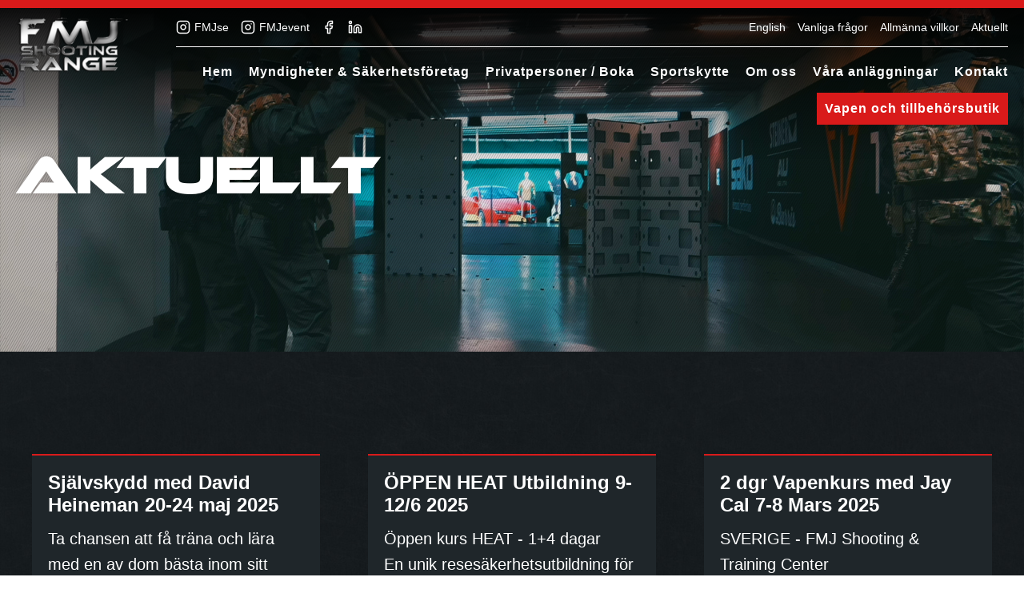

--- FILE ---
content_type: text/html; charset=UTF-8
request_url: https://www.fmjskytte.se/aktuellt/
body_size: 8609
content:
<!DOCTYPE html PUBLIC "-//W3C//DTD XHTML 1.0 Transitional//EN" "https://www.w3.org/TR/xhtml1/DTD/xhtml1-transitional.dtd">
<html lang="sv">
  <head>
	
    <title>Skyttebana för träning och vidareutbildning i Stockholm - Aktuellt</title>
	<meta name="generator" content="WebPages www.nklt.se">
    <meta charset="utf-8">
	<meta name="viewport" content="width=device-width initial-scale=1.0">
	<link rel="canonical" href="https://www.fmjskytte.se/aktuellt/" />
	
	<meta property="og:description" content="Aktuellt ..." />
    <link rel="icon" href="/fmjskytte/image/favicon.png" /><!--  -->
    <link rel="stylesheet" type="text/css" href="/WebObjects/webpages.woa/Contents/WebServerResources/templates.css"/>

    <link rel="stylesheet" type="text/css" href="/css/css/fmjskytte_basic20220325080024.css"/>

	<script type="text/javascript" src="/WebObjects/webpages.woa/Contents/WebServerResources/zoomify.js"></script>
	<script type="text/javascript" src="/WebObjects/webpages.woa/Contents/WebServerResources/jquery-3.7.1.min.js"></script>
	<script type="text/javascript" src="/WebObjects/webpages.woa/Contents/WebServerResources/nkltlib.js"></script>
 	
 	<script type="text/javascript" src="/cgi-bin/WebObjects/foretag.woa/wa/jsHeadScript?key=fmjskytte"></script>
     
    
  </head>
  <body class="genomskinlig_meny page_aktuellt page_level_1 is_leaf template template_sida-med-bild-i-toppen display_template_helasidan c8 c1_plus">
	
      
      <div id = "wrap_admin"><!--

    --><div id = "outer_wrap" class = "content_height"><div id = "wrap">
  
     
          
            
              
                
                  <div id="header"><div class="inner"><div class="part text sl0 i1 odd first imgs_1"><div class="inner"><p><a class = "l_internal" href="/"><span class="image no_caption no_float wide size_logga" style="max-width:140px; max-height:70px;"><picture class="part_image"><img src="/fmjskytte/image/loggametalic_logga.png" width="140" height="70" style=" aspect-ratio: 140/70;" ></picture></span></a></p></div>

	
	
	
	
	
    

	
	
	
	
	
	
	
	
	
	
	
	
	
	
	
	
	
	
	
</div><div class="part section sl0 i2 even imgs_0">
	
	
	
	
	
    

	
	
	
	
	
	
	
	
	
	
	
	
	
	
	<div class="inner"><div class="part text sl1 i1 odd first imgs_0 halv" id="social"><div class="inner"><p><a class = "l_external l_new_window" href="https://www.instagram.com/fmjse/?hl=en" target=_blank><svg class="icon feather-sprite instagram-icon"><use xlink:href="/WebObjects/webpages.woa/Contents/Frameworks/NKLTExtensions.framework/WebServerResources/feather-sprite.svg#instagram"></use></svg></a><a class = "l_external l_new_window" href="https://www.instagram.com/fmjse/?hl=en" target=_blank>FMJse</a><a class = "l_external l_new_window" href="https://www.instagram.com/fmjevent/" target=_blank><svg class="icon feather-sprite instagram-icon"><use xlink:href="/WebObjects/webpages.woa/Contents/Frameworks/NKLTExtensions.framework/WebServerResources/feather-sprite.svg#instagram"></use></svg></a><a class = "l_external l_new_window" href="https://www.instagram.com/fmjevent/" target=_blank>FMJevent</a><a class = "l_external l_new_window" href="https://www.facebook.com/fmjshootingrange/" target=_blank><svg class="icon feather-sprite facebook-icon"><use xlink:href="/WebObjects/webpages.woa/Contents/Frameworks/NKLTExtensions.framework/WebServerResources/feather-sprite.svg#facebook"></use></svg></a><a class = "l_external l_new_window" href="https://se.linkedin.com/company/fmjshootingrange" target=_blank><svg class="icon feather-sprite linkedin-icon"><use xlink:href="/WebObjects/webpages.woa/Contents/Frameworks/NKLTExtensions.framework/WebServerResources/feather-sprite.svg#linkedin"></use></svg></a></p></div>

	
	
	
	
	
    

	
	
	
	
	
	
	
	
	
	
	
	
	
	
	
	
	
	
	
</div><div class="part section sl1 i2 even imgs_0 halv högerställd">
	
	
	
	
	
    

	
	
	
	
	
	
	
	
	
	
	
	
	
	
	<div class="inner">
	
	
	
	
	
    

	
	
	
	
	
  <div class="part menu sl2 i1 odd first last imgs_0 horizontal mc5 mc1_plus" id="övermeny"><span class="menu_button"></span><div class="inner">
    
    <ul><li class="i1 in_english first odd age_year"><a href="/english/"><span>English</span></a></li><li class="i2 in_vanliga-frågor age_year"><a href="/vanliga-fr%C3%A5gor/"><span>Vanliga frågor</span></a></li><li class="i3 in_allmänna-villkor odd age_year"><a href="/allm%C3%A4nna-villkor/"><span>Allmänna villkor</span></a></li><li class="i4 in_aktuellt last age_year"><a class="current" href="/aktuellt/"><span>Aktuellt</span></a></li></ul>
  </div></div>


	
	
	
	
	
	
	
	
	
	
	
	
	
	
</div>
	
	
	
	
</div>
	
	
	
	
	
    

	
	
	
	
	
  <div class="part menu sl1 i3 odd last imgs_0 mc8 mc1_plus" id="menu"><span class="menu_button"></span><div class="inner">
    
    <ul><li class="i1 in_hem first odd age_year"><a href="/"><span>Hem</span></a></li><li class="i2 in_myndigheter-säkerhetsföretag age_year"><a class="group" href="/myndigheter-s%C3%A4kerhetsf%C3%B6retag/"><span>Myndigheter & Säkerhetsföretag</span></a></li><li class="i3 in_privatpersoner-boka1 odd age_year"><a class="group" href="/privatpersoner-boka1/"><span>Privatpersoner / Boka </span></a></li><li class="i4 in_sportskytte age_year"><a href="/sportskytte/"><span>Sportskytte</span></a></li><li class="i5 in_om-oss odd age_year"><a href="/om-oss/"><span>Om oss</span></a></li><li class="i6 in_våra-anläggningar age_year"><a href="/v%C3%A5ra-anl%C3%A4ggningar/"><span>Våra anläggningar</span></a></li><li class="i7 in_kontakt odd age_year"><a href="/kontakt/"><span>Kontakt</span></a></li><li class="i8 in_vapen-och-tillbehörsbutik last age_year"><a href="/vapen-och-tillbeh%C3%B6rsbutik/"><span>Vapen och tillbehörsbutik</span></a></li></ul>
  </div></div>


	
	
	
	
	
	
	
	
	
	
	
	
	
	
</div>
	
	
	
	
</div>
	
	
	
	
	
    

	
	
	
	
	
  <div class="part menu sl0 i3 odd imgs_0 top slide_in mc8 mc1_plus" id="mobile_menu"><span class="menu_button"></span><div class="inner">
    
    <ul><li class="i1 in_hem first odd age_year"><a href="/"><span>Hem</span></a></li><li class="i2 in_myndigheter-säkerhetsföretag age_year"><a class="group" href="/myndigheter-s%C3%A4kerhetsf%C3%B6retag/"><span>Myndigheter & Säkerhetsföretag</span></a><ul><li class="i1 in_konferens first odd age_year"><a href="/konferens/"><span>Konferens</span></a></li><li class="i2 in_utrustning age_year"><a href="/utrustning/"><span>Utrustning</span></a></li><li class="i3 in_vapenhandel2 odd age_year"><a href="/vapenhandel2/"><span>Vapenhandel</span></a></li><li class="i4 in_utbildningar last age_year"><a class="group" href="/utbildningar/"><span>Utbildningar</span></a><ul><li class="i1 in_skytteutbildning-kompetensträning first odd age_year"><a href="/skytteutbildning-kompetenstr%C3%A4ning/"><span>Skytteutbildning / Kompetensträning</span></a></li><li class="i2 in_has age_year"><a href="/has/"><span>Has</span></a></li><li class="i3 in_taktisk-sjukvård-första-hjälpen odd age_year"><a href="/taktisk-sjukv%C3%A5rd-f%C3%B6rsta-hj%C3%A4lpen/"><span>Taktisk sjukvård / Första hjälpen</span></a></li><li class="i4 in_heat age_year"><a href="/heat/"><span>Heat</span></a></li><li class="i5 in_resesäkerhet odd age_year"><a href="/reses%C3%A4kerhet/"><span>Resesäkerhet</span></a></li><li class="i6 in_verkanseld last age_year"><a href="/verkanseld/"><span>Verkanseld</span></a></li></ul></li></ul></li><li class="i3 in_privatpersoner-boka1 odd age_year"><a class="group" href="/privatpersoner-boka1/"><span>Privatpersoner / Boka </span></a><ul><li class="i1 in_företagsevent-och-grupper first odd age_year"><a href="/f%C3%B6retagsevent-och-grupper/"><span>Företagsevent och Grupper</span></a></li><li class="i2 in_boka-skyttepaket-för-privatpersoner last age_year"><a href="/boka-skyttepaket-f%C3%B6r-privatpersoner/"><span>BOKA skyttepaket för Privatpersoner </span></a></li></ul></li><li class="i4 in_sportskytte age_year"><a href="/sportskytte/"><span>Sportskytte</span></a></li><li class="i5 in_om-oss odd age_year"><a href="/om-oss/"><span>Om oss</span></a></li><li class="i6 in_våra-anläggningar age_year"><a href="/v%C3%A5ra-anl%C3%A4ggningar/"><span>Våra anläggningar</span></a></li><li class="i7 in_kontakt odd age_year"><a href="/kontakt/"><span>Kontakt</span></a></li><li class="i8 in_vapen-och-tillbehörsbutik last age_year"><a href="/vapen-och-tillbeh%C3%B6rsbutik/"><span>Vapen och tillbehörsbutik</span></a></li></ul>
  </div></div>


	
	
	
	
	
	
	
	
	
	
	
	
	
	
<div class="part html sl0 i4 even last imgs_0"><div class="inner"><span id='mobile_menu_toggle'><span></span></span></div>
	
	
	
	
	
    

	
	
	
	
	
	
	
	
	
	
	
	
	
	
	
	
	
	
	
</div></div></div>
                
              
              
            
              
                
              
              
            
              
              
                
                 <div id = "content_admin">
                 	
  
  
  
    <div id="content"><div class="inner">
      
      	

			<div class="part section sl1 i1 odd first imgs_0">
	
	
	
	
	
    

	
	
	
	
	
	
	
	
	
	
	
	
	
	
	<div class="inner"><h6 class="part heading sl2 i1 odd first imgs_0 ljus_text">
	- Välkommen till FMJ Skytte i Stockholm
	
	
	
	
    

	
	
	
	
	
	
	
	
	
	
	
	
	
	
	
	
	
	
	
</h6><h1 class="part heading sl2 i2 even imgs_0 tp_topprubrik ljus_text">
	Aktuellt
	
	
	
	
    

	
	
	
	
	
	
	
	
	
	
	
	
	
	
	
	
	
	
	
</h1><div class="part images sl2 i3 odd imgs_1 tp_toppbild textur_overlay">
	
	
	
	
	
    

	
	
	
	
	
	
	
	
	
	
	  
	  
	<span class="image no_caption no_float tall cover size_bakgrundsbild" style="max-width:1800px; max-height:1800px;"><picture class="part_image"><img src="/fmjskytte/image/backgroundimage_bakgrundsbild.jpg" width="1800" height="1800" style=" aspect-ratio: 1800/1800;" ></picture></span>

	
	
	
	
	
	
	
	
	
	
</div><div class="part video sl2 i4 even last imgs_1 tp_toppvideo">
	
	
	
	
	
    

	
	
	
	
	
	
	
	
	
	
	
	
	
	
	
	
	
	
		<video autoplay muted loop poster = "/fmjskytte/image/backgroundimage_fullviddsbild.jpg">
			<source type="video/mp4" src="/fmjskytte/attachment/huvudvideomin.mp4" />
			Sorry, your browser doesn't support embedded videos.
		</video>
	
	
</div></div>
	
	
	
	
</div><div class="part section sl1 i2 even last imgs_0">
	
	
	
	
	
    

	
	
	
	
	
	
	
	
	
	
	
	
	
	
	<div class="inner"><div class="part section sl2 i1 odd first imgs_0 fjärdedel">
	
	
	
	
	
    

	
	
	
	
	
	
	
	
	
	
	
	
	
	
	<div class="inner">
	
	
	
	
	
    

	
	
	
	
	

	
	
	
	
	
	
	
	
	
	
	
	
	
	
</div>
	
	
	
	
</div><div class="part section sl2 i2 even last imgs_0 tp_innehall">
	
	
	
	
	
    

	
	
	
	
	
	
	
	
	
	
	
	
	
	
	<div class="inner"><h2 class="part heading sl1 i1 odd first imgs_0">
	
	
	
	
	
    

	
	
	
	
	
	
	
	
	
	
	
	
	
	
	
	
	
	
	
</h2><div class="part loopdiv sl1 i2 even last imgs_0 tre_kolumner dölj_allt klickbar_ruta">
	
	
	
	
	<div class="inner"><div class="repetition_text" id="list_0.1.39.10.1.0.1.1.2.3.1.1.5.1.2.1.1.0.1.1.0.44.0.0.1.0.1.1.0.44.0.0.1.0.1.1.0.12.0.0.0">
	
	

	
		<ul class="ll_list">
			  
    <li class="ll ll_page_självskydd-med-david-heineman-20-24-maj-2025 ll_pub_days_292 odd ll_template_nyheter ll_display_template_nyhetslista" id="självskydd-med-david-heineman-20-24-maj-2025">
      <span class="publishedTime">2025-03-25 00:00</span>
      <span class="tag"></span>

      
		<div class="inner">
			<h3 class="part heading sl1 i1 odd first imgs_0">
	Självskydd med David Heineman 20-24 maj 2025
	
	
	
	
    

	
	
	
	
	
	
	
	
	
	
	
	
	
	
	
	
	
	
	
</h3><div class="part text sl1 i2 even last imgs_0 tp_ingress"><div class="inner"><p>Ta chansen att få träna och lära med en av dom bästa inom sitt område! <br/>David Heineman har hållit på med kampsport i nästan 30 år.&nbsp;&nbsp;Han är extremt passionerad när det kommer till att lära ut självförsvar, särskilt kvinnors självförsvar.&nbsp;&nbsp;David tillbringade flera år med att resa runt i landet för att utbilda studenter om sexuellt/våld i hemmet, har arbetat med otaliga brottsbekämpande myndigheter och fortsätter att arbeta med alla som vill lära sig att skydda sig själva och sina nära och kära.Följ David här </p></div>

	
	
	
	
	
    

	
	
	
	
	
	
	
	
	
	
	
	
	
	
	
	
	
	
	
</div>
 	        <span class="al_info">
	          
	            
	            	<a href="/sj%C3%A4lvskydd-med-david-heineman-20-24-maj-2025/">info</a>
	            
	          
	        </span>
	        
 		</div>

     
	  
    </li>
  
    <li class="ll ll_page_öppen-heat-utbildning-9-126-2025 ll_pub_days_333 even ll_template_nyheter ll_display_template_nyhetslista" id="öppen-heat-utbildning-9-126-2025">
      <span class="publishedTime">2025-02-12 08:37</span>
      <span class="tag"></span>

      
		<div class="inner">
			<h3 class="part heading sl1 i1 odd first imgs_0">
	ÖPPEN HEAT Utbildning 9-12/6 2025
	
	
	
	
    

	
	
	
	
	
	
	
	
	
	
	
	
	
	
	
	
	
	
	
</h3><div class="part text sl1 i2 even last imgs_0 tp_ingress"><div class="inner"><p><b></b>Öppen kurs HEAT - 1+4 dagar<br/>En unik resesäkerhetsutbildning för resor till och uppträdande i riskområden i alla hotnivåer, Hostile Environment Awareness Training (HEAT) utifrån EU och svenska myndigheters specifikationer.</p></div>

	
	
	
	
	
    

	
	
	
	
	
	
	
	
	
	
	
	
	
	
	
	
	
	
	
</div>
 	        <span class="al_info">
	          
	            
	            	<a href="/%C3%B6ppen-heat-utbildning-9-126-2025/">info</a>
	            
	          
	        </span>
	        
 		</div>

     
	  
    </li>
  
    <li class="ll ll_page_2-dgr-vapenkurs-med-jay-cal-7-8-mars-2025 ll_pub_days_339 odd ll_template_nyheter ll_display_template_nyhetslista" id="2-dgr-vapenkurs-med-jay-cal-7-8-mars-2025">
      <span class="publishedTime">2025-02-06 11:32</span>
      <span class="tag"></span>

      
		<div class="inner">
			<h3 class="part heading sl1 i1 odd first imgs_0">
	2 dgr Vapenkurs med Jay Cal 7-8 Mars 2025
	
	
	
	
    

	
	
	
	
	
	
	
	
	
	
	
	
	
	
	
	
	
	
	
</h3><div class="part text sl1 i2 even last imgs_0 tp_ingress"><div class="inner"><p>SVERIGE - FMJ Shooting & Training Center </p><ul class = "text_list"><li>7-8 mars Gevär/Pistolkurs</li></ul><p>Begränsat antal platser kvar för träning!</p><p>Kontakta utbildningsleverantören för mer information och bokning <span class="obfusc">PGEgY2xhc3MgPSAibF9tYWlsIGxfbmV3X3dpbmRvdyIgaHJlZj0ibWFpbHRvOmluZm9AZm1qc2t5dHRlLnNlIiB0YXJnZXQ9X2JsYW5rPmluZm9AZm1qc2t5dHRlLnNlPC9hPg==</span></p><p><a class = "l_external l_new_window" href="https://www.instagram.com/fmjse/" target=_blank>FMJ se</a>&nbsp;&nbsp;<a class = "l_external l_new_window" href="https://www.instagram.com/fmjevent/" target=_blank>FMJ Event</a>&nbsp;&nbsp;<a class = "l_external l_new_window" href="https://www.instagram.com/fmjvapen/" target=_blank>FMJ Vapen</a></p><p>-Be a Pro-<br/></p></div>

	
	
	
	
	
    

	
	
	
	
	
	
	
	
	
	
	
	
	
	
	
	
	
	
	
</div>
 	        <span class="al_info">
	          
	            
	            	<a href="/2-dgr-vapenkurs-med-jay-cal-7-8-mars-2025/">info</a>
	            
	          
	        </span>
	        
 		</div>

     
	  
    </li>
  
    <li class="ll ll_page_2025-års-schema ll_pub_days_411 even ll_template_nyheter ll_display_template_nyhetslista" id="2025-års-schema">
      <span class="publishedTime">2024-11-26 08:38</span>
      <span class="tag"></span>

      
		<div class="inner">
			<h3 class="part heading sl1 i1 odd first imgs_0">
	2025 års schema
	
	
	
	
    

	
	
	
	
	
	
	
	
	
	
	
	
	
	
	
	
	
	
	
</h3><div class="part text sl1 i2 even last imgs_0 tp_ingress"><div class="inner"><p>Nu börjar vi fylla på med tider för 2025 års schema i vår bokningskalender, många tider börjar redan boka på så var ute i god tid!</p></div>

	
	
	
	
	
    

	
	
	
	
	
	
	
	
	
	
	
	
	
	
	
	
	
	
	
</div>
 	        <span class="al_info">
	          
	            
	            	<a href="/2025-%C3%A5rs-schema/">info</a>
	            
	          
	        </span>
	        
 		</div>

     
	  
    </li>
  
    <li class="ll ll_page_konferens-hos-fmj-shooting-range ll_pub_days_515 odd ll_template_nyheter ll_display_template_nyhetslista" id="konferens-hos-fmj-shooting-range">
      <span class="publishedTime">2024-08-14 11:19</span>
      <span class="tag"></span>

      
		<div class="inner">
			<h3 class="part heading sl1 i1 odd first imgs_0">
	Konferens hos FMJ Shooting Range
	
	
	
	
    

	
	
	
	
	
	
	
	
	
	
	
	
	
	
	
	
	
	
	
</h3><div class="part text sl1 i2 even last imgs_0 tp_ingress"><div class="inner"><p>Konferens i en unik miljö endast 5min från Stockholm Central.</p><p>Maila för prisuppgift till info@fmjskytte.se</p></div>

	
	
	
	
	
    

	
	
	
	
	
	
	
	
	
	
	
	
	
	
	
	
	
	
	
</div>
 	        <span class="al_info">
	          
	            
	            	<a href="/konferens-hos-fmj-shooting-range/">info</a>
	            
	          
	        </span>
	        
 		</div>

     
	  
    </li>
  
    <li class="ll ll_page_knivseminarium-25-298-2024 ll_pub_days_566 even ll_template_nyheter ll_display_template_nyhetslista" id="knivseminarium-25-298-2024">
      <span class="publishedTime">2024-06-24 11:53</span>
      <span class="tag"></span>

      
		<div class="inner">
			<h3 class="part heading sl1 i1 odd first imgs_0">
	Knivseminarium 25-29/8 2024
	
	
	
	
    

	
	
	
	
	
	
	
	
	
	
	
	
	
	
	
	
	
	
	
</h3><div class="part text sl1 i2 even last imgs_0 tp_ingress"><div class="inner"><p>Detta är ett väldigt unikt tillfälle att lära sig grunderna samt påbyggnad till försvar mot de vanligaste<br/>tillhyggen man kan möta. <br/>GN som vi har flugit in endast för detta seminarium har en bakgrund inom detta område som sträcker sig över flera årtionden och han har tränat enheter över hela världen.<br/></p></div>

	
	
	
	
	
    

	
	
	
	
	
	
	
	
	
	
	
	
	
	
	
	
	
	
	
</div>
 	        <span class="al_info">
	          
	            
	            	<a href="/knivseminarium-25-298-2024/">info</a>
	            
	          
	        </span>
	        
 		</div>

     
	  
    </li>
  
    <li class="ll ll_page_nytt-event-schema-för-2024 ll_pub_days_738 odd ll_template_nyheter ll_display_template_nyhetslista" id="nytt-event-schema-för-2024">
      <span class="publishedTime">2024-01-03 16:00</span>
      <span class="tag"></span>

      
		<div class="inner">
			<h3 class="part heading sl1 i1 odd first imgs_0">
	Nytt event schema för 2024
	
	
	
	
    

	
	
	
	
	
	
	
	
	
	
	
	
	
	
	
	
	
	
	
</h3><div class="part text sl1 i2 even last imgs_0 tp_ingress"><div class="inner"><p>Nytt event schema för 2024</p><p>Nu ligger 2024 års hela schema upplagt i vår bokningskalender, många tider börjar redan boka på så var ute i god tid!</p><p>Upplevelsen inleds med en gedigen säkerhetsgenomgång som givetvis är central genom hela utförandet. Innan skyttet börjar visar instruktörerna allt man behöver veta för en optimal skjutteknik, varje deltagare får även löpande personlig feedback för att kunna förbättra sina resultat. Något som brukar visa sig på skjuttavlan man får med sig hem efter upplevelsen.</p><p>Det här är för den som vill ha en riktig pangupplevelse!</p><p>Åldersgränsen är 18 år för krutvapen, någon övre åldersgräns finns inte. Ingen tidigare erfarenhet krävs, däremot får man inte vara påverkad av alkohol eller droger ej heller tidigare lagförd. Alla skjuter på egen risk, men vi rekommenderar inte gravida att skjuta på grund av det höga ljudet. Alla deltagare och åskådare måste visa upp en giltig fysisk svensk ID handling, vi accepterar ingen typ av digital identifiering. Du kommer också få skriva under en ansvarsförsäkran innan Ni går in i skjuthallen.</p><p>Funktionshinder är inget hinder hos oss på FMJ Shooting Range, vi är mycket måna om att alla ska känna sig välkomna och att alla ska kunna skjuta hos oss, därför anpassade vi lokalen i samband med att vi byggde den!</p><p>Gratis parkering finns precis utanför, samt flertalet parkeringsplatser i området.</p><p>VÄLKOMNA!</p><p><a class = "l_internal" href="/boka-skyttepaket-f%C3%B6r-privatpersoner/">BOKA skyttepaket för Privatpersoner </a> BOKA HÄR!<br/></p></div>

	
	
	
	
	
    

	
	
	
	
	
	
	
	
	
	
	
	
	
	
	
	
	
	
	
</div>
 	        <span class="al_info">
	          
	            
	            	<a href="/nytt-event-schema-f%C3%B6r-2024/">info</a>
	            
	          
	        </span>
	        
 		</div>

     
	  
    </li>
  
    <li class="ll ll_page_jägarexamen-8-10-december-2023 ll_pub_days_809 even ll_template_nyheter ll_display_template_nyhetslista" id="jägarexamen-8-10-december-2023">
      <span class="publishedTime">2023-10-25 12:02</span>
      <span class="tag"></span>

      
		<div class="inner">
			<h3 class="part heading sl1 i1 odd first imgs_0">
	Jägarexamen 8-10 December 2023
	
	
	
	
    

	
	
	
	
	
	
	
	
	
	
	
	
	
	
	
	
	
	
	
</h3><div class="part text sl1 i2 even last imgs_0 tp_ingress"><div class="inner"><p>Ta din jägarexamen hos FMJ SHOOTING RANGE AND TRAINING CENTER</p><p>Efter vårens succé med utbildning i Jägarexamen kommer nästa tillfälle.</p><p>Kursen hålls fredag – söndag i FMJ´s fina lokaler i Solna, där Ni kommer att få lära Er all teori samt provskjuta olika typer av jaktvapen på vår skjutbana. Helgen avslutas med att vi skriver det teoretiska provet.</p><p>Goodiebag till alla deltagare samt fina erbjudanden i vår vapenhandel och tillbehörsshop&nbsp;&nbsp;&nbsp;&nbsp;&nbsp;&nbsp;&nbsp;&nbsp;&nbsp;&nbsp;&nbsp;&nbsp;</p><br/><br/><p></p></div>

	
	
	
	
	
    

	
	
	
	
	
	
	
	
	
	
	
	
	
	
	
	
	
	
	
</div>
 	        <span class="al_info">
	          
	            
	            	<a href="/j%C3%A4garexamen-8-10-december-2023/">info</a>
	            
	          
	        </span>
	        
 		</div>

     
	  
    </li>
  
    <li class="ll ll_page_robert-karjel-ut-ur-kabul ll_pub_days_821 odd ll_template_nyheter ll_display_template_nyhetslista" id="robert-karjel-ut-ur-kabul">
      <span class="publishedTime">2023-10-13 07:14</span>
      <span class="tag"></span>

      
		<div class="inner">
			<h3 class="part heading sl1 i1 odd first imgs_0">
	Robert Karjel "Ut ur Kabul"
	
	
	
	
    

	
	
	
	
	
	
	
	
	
	
	
	
	
	
	
	
	
	
	
</h3><div class="part text sl1 i2 even last imgs_0 tp_ingress"><div class="inner"><p>Onsdag 8/11 Kl. 18.30 Har vi nöjet att presentera <br/>Robert Karjel<br/>Ut Ur Kabul – ett föredrag om evakueringen ur Afghanistan. <br/></p></div>

	
	
	
	
	
    

	
	
	
	
	
	
	
	
	
	
	
	
	
	
	
	
	
	
	
</div>
 	        <span class="al_info">
	          
	            
	            	<a href="/robert-karjel-ut-ur-kabul/">info</a>
	            
	          
	        </span>
	        
 		</div>

     
	  
    </li>
  
    <li class="ll ll_page_föreläsning-robert-karjel-811-2023 ll_pub_days_835 even ll_template_nyheter ll_display_template_nyhetslista" id="föreläsning-robert-karjel-811-2023">
      <span class="publishedTime">2023-09-29 07:47</span>
      <span class="tag"></span>

      
		<div class="inner">
			<h3 class="part heading sl1 i1 odd first imgs_0">
	Föreläsning Robert Karjel 8/11 2023
	
	
	
	
    

	
	
	
	
	
	
	
	
	
	
	
	
	
	
	
	
	
	
	
</h3><div class="part text sl1 i2 even last imgs_0 tp_ingress"><div class="inner"><p>Har vi äran att presentera överstelöjtnanten och stridspiloten Robert Karjel som föreläsare.</p><p>Robert Karjel är en av Sveriges främsta föreläsare och han har bland annat vunnit Årets Talare och andra prestigefyllda priser. Han har sannerligen en fascinerande meritlista och en imponerande militär karriär. Han har bland annat en civilingenjörsexamen i Teknisk fysik, blivit utbildad av amerikanska marinkåren m.m.</p><p>I sin senaste bok ”Ut ur Kabul” (2023) skildrar han på ett fascinerande sätt den svenska evakueringen ut ur Afghanistan sommaren 2021. Robert har genomfört intervjuer med alla personer som var inblandade i Sveriges insats i Afghanistan. I dessa intervjuer har han talat med allt från ministrar och ambassadörer till hemlighetsfulla specialförband och afghanska lokalinvånare.</p><p>Anmälan sker till&nbsp;&nbsp;&nbsp;avgiften på 200:- swishas till 123 304 0086 och går oavkortat till stiftelsen Jesper Lindbloms minne<br/></p></div>

	
	
	
	
	
    

	
	
	
	
	
	
	
	
	
	
	
	
	
	
	
	
	
	
	
</div>
 	        <span class="al_info">
	          
	            
	            	<a href="/f%C3%B6rel%C3%A4sning-robert-karjel-811-2023/">info</a>
	            
	          
	        </span>
	        
 		</div>

     
	  
    </li>
  
    <li class="ll ll_page_knivseminarium-19-2210-2023 ll_pub_days_855 odd ll_template_nyheter ll_display_template_nyhetslista" id="knivseminarium-19-2210-2023">
      <span class="publishedTime">2023-09-09 09:50</span>
      <span class="tag"></span>

      
		<div class="inner">
			<h3 class="part heading sl1 i1 odd first imgs_0">
	KNIVSEMINARIUM 19-22/10 2023
	
	
	
	
    

	
	
	
	
	
	
	
	
	
	
	
	
	
	
	
	
	
	
	
</h3><div class="part text sl1 i2 even last imgs_0 tp_ingress"><div class="inner"><p>Detta är ett väldigt unikt tillfälle att lära sig grunderna av vår gode vän @gn_funkertactical -<br/>Paulo ”GN” Rubio i tekniker med kniv, det kanske vanligaste tillhygge ni möter i ert yrke. <br/>GN som vi har flugit in endast för detta seminarium har en bakgrund inom detta område som sträcker <br/>sig över flera årtionden och han har tränat enheter över hela världen.</p><p>Detta seminarium är ENDAST FÖR YRKESFOLK, och antalet platser är väldigt begränsat.<br/>Inga förkunskaper krävs. För mer information maila <span class="obfusc">PGEgY2xhc3MgPSAibF9tYWlsIGxfbmV3X3dpbmRvdyIgaHJlZj0ibWFpbHRvOmluZm9AZm1qc2t5dHRlLnNlIiB0YXJnZXQ9X2JsYW5rPmluZm9AZm1qc2t5dHRlLnNlPC9hPg==</span></p><p></p></div>

	
	
	
	
	
    

	
	
	
	
	
	
	
	
	
	
	
	
	
	
	
	
	
	
	
</div>
 	        <span class="al_info">
	          
	            
	            	<a href="/knivseminarium-19-2210-2023/">info</a>
	            
	          
	        </span>
	        
 		</div>

     
	  
    </li>
  
    <li class="ll ll_page_jesper-lindbloms-minne-285-2023-kl-9-15 ll_pub_days_989 even ll_template_nyheter ll_display_template_nyhetslista" id="jesper-lindbloms-minne-285-2023-kl-9-15">
      <span class="publishedTime">2023-04-28 10:25</span>
      <span class="tag"></span>

      
		<div class="inner">
			<h3 class="part heading sl1 i1 odd first imgs_0">
	JESPER LINDBLOMS MINNE 28/5 2023 kl. 9-15
	
	
	
	
    

	
	
	
	
	
	
	
	
	
	
	
	
	
	
	
	
	
	
	
</h3><div class="part text sl1 i2 even last imgs_0 tp_ingress"><div class="inner"><p>Söndag 28/5 2023 kl. 9.00-15.00<br/>Har vi på FMJ Shooting Range & Training Center I samarbete med Jesper Lindbloms minne<br/>äran att bjuda in dig, dina vänner och kollegor till en fysisk utmaning i äkta JLM anda!</p><p>Här har du möjlighet att utmana dig själv och/eller kollegan, till förmån för stiftelsen Jespers minne. </p><p>100% av intäkterna går oavkortat till <a class = "l_external l_new_window" href="https://www.jespersminne.se/" target=_blank>Jesper minne</a></p><p>I anslutning till detta event har vi även en mindre rekryterings och företags mässa för både civila och yrkesfolk!</p><p>Varmt välkomna!</p><p>Anmälan till <span class="obfusc">PGEgY2xhc3MgPSAibF9tYWlsIGxfbmV3X3dpbmRvdyIgaHJlZj0ibWFpbHRvOmluZm9AZm1qc2t5dHRlLnNlIiB0YXJnZXQ9X2JsYW5rPmluZm9AZm1qc2t5dHRlLnNlPC9hPg==</span> senast 22/5 2023, avgiften är 400:-/person och 100% av alla intäkter går oavkortat till <a class = "l_external l_new_window" href="https://www.jespersminne.se/" target=_blank>Jesper minne</a></p><br/><br/><p></p></div>

	
	
	
	
	
    

	
	
	
	
	
	
	
	
	
	
	
	
	
	
	
	
	
	
	
</div>
 	        <span class="al_info">
	          
	            
	            	<a href="/jesper-lindbloms-minne-285-2023-kl-9-15/">info</a>
	            
	          
	        </span>
	        
 		</div>

     
	  
    </li>
  
    <li class="ll ll_page_skjutprogram-2023 ll_pub_days_1095 odd ll_template_nyheter ll_display_template_nyhetslista" id="skjutprogram-2023">
      <span class="publishedTime">2023-01-12 11:16</span>
      <span class="tag"></span>

      
		<div class="inner">
			<h3 class="part heading sl1 i1 odd first imgs_0">
	SKJUTPROGRAM 2023
	
	
	
	
    

	
	
	
	
	
	
	
	
	
	
	
	
	
	
	
	
	
	
	
</h3><div class="part text sl1 i2 even last imgs_0 tp_ingress"><div class="inner"><p>Nu finns hela vårt skjutprogram för privatpersoner här på hemsidan.</p><p>Då vi inte har någon Drop-in måste man boka i förväg.<br/>Gå in under <a class = "l_internal" href="/boka-skyttepaket-f%C3%B6r-privatpersoner/">BOKA skyttepaket för Privatpersoner </a> och klicka Er vidare, alla lediga dagar<br/>och tider finns upplagda i kalendern.</p><p>För dagliga uppdateringar om specialevent eller nyheter,<br/>följ oss på <a class = "l_external l_new_window" href="https://www.instagram.com/fmjevent/" target=_blank>Instagram Event</a>, <a class = "l_external l_new_window" href="https://www.instagram.com/fmjse/?hl=en" target=_blank>Instagram FMJ</a>, <a class = "l_external l_new_window" href="https://www.facebook.com/fmjshootingrange/" target=_blank>Facebook</a> och <a class = "l_external l_new_window" href="https://se.linkedin.com/company/fmjshootingrange" target=_blank>LinkedIn</a></p><p>Har Ni några frågor maila oss på <span class="obfusc">PGEgY2xhc3MgPSAibF9tYWlsIGxfbmV3X3dpbmRvdyIgaHJlZj0ibWFpbHRvOmluZm9AZm1qc2t5dHRlLnNlIiB0YXJnZXQ9X2JsYW5rPmluZm9AZm1qc2t5dHRlLnNlPC9hPg==</span></p><p>Välkomna!</p></div>

	
	
	
	
	
    

	
	
	
	
	
	
	
	
	
	
	
	
	
	
	
	
	
	
	
</div>
 	        <span class="al_info">
	          
	            
	            	<a href="/skjutprogram-2023/">info</a>
	            
	          
	        </span>
	        
 		</div>

     
	  
    </li>
  
    <li class="ll ll_page_msb-myndigheten-för-samhällsskydd-och-beredskap ll_pub_days_1151 even ll_template_nyheter ll_display_template_nyhetslista" id="msb-myndigheten-för-samhällsskydd-och-beredskap">
      <span class="publishedTime">2022-11-17 09:16</span>
      <span class="tag"></span>

      
		<div class="inner">
			<h3 class="part heading sl1 i1 odd first imgs_0">
	MSB - Myndigheten för samhällsskydd och beredskap
	
	
	
	
    

	
	
	
	
	
	
	
	
	
	
	
	
	
	
	
	
	
	
	
</h3><div class="part text sl1 i2 even last imgs_0 tp_ingress"><div class="inner"><p><b>VI ÄR ALLA EN DEL AV DET CIVILA FÖRSVARET</b><br/><a class = "l_external l_new_window" href="http://msb.se/forsvarsvilja" target=_blank>msb.se/forsvarsvilja</a></p></div>

	
	
	
	
	
    

	
	
	
	
	
	
	
	
	
	
	
	
	
	
	
	
	
	
	
</div>
 	        <span class="al_info">
	          
	            
	            	<a href="/msb-myndigheten-f%C3%B6r-samh%C3%A4llsskydd-och-beredskap/">info</a>
	            
	          
	        </span>
	        
 		</div>

     
	  
    </li>
  
    <li class="ll ll_page_skyddshundträning-för-tjänstehundar-28-291-2023 ll_pub_days_1152 odd ll_template_nyheter ll_display_template_nyhetslista" id="skyddshundträning-för-tjänstehundar-28-291-2023">
      <span class="publishedTime">2022-11-16 07:52</span>
      <span class="tag"></span>

      
		<div class="inner">
			<h3 class="part heading sl1 i1 odd first imgs_0">
	Skyddshundträning för tjänstehundar 28-29/1- 2023!
	
	
	
	
    

	
	
	
	
	
	
	
	
	
	
	
	
	
	
	
	
	
	
	
</h3><div class="part text sl1 i2 even last imgs_0 tp_ingress"><div class="inner"><p>Välkommen till en helt unik helg på FMJ Shooting range, 28-29 Januari 2023 mellan 10.00 - 17.00 båda dagarna, En helg enbart för tjänstehundträning där vi inriktar oss på verklighetsbaserat skydd som kan användas i tjänst.</p><p>Vi kommer ha möjlighet att köra hundarna i mörker, rökmaskin, trånga utrymmen, strobeljus och mycket mycket mer.<br/>Tanken är att utveckla och bygga hundens självförtroende under helgen ihop med vår figurant Vio. Vio är själv polis och har arbetat 16 år på heltid med att utbilda polishundförare och polishundar.<br/>Efter sina 16 år på polisen har han även arbetat 5 år i Tyskland på heltid som figurant. Både för privatpersoner, väktare och polis.</p><p>Kursen hålls inomhus så vi är helt oberoende av väder och vind.</p><p>På Söndagen kommer dom som vill även få skjuta på skjutbanan med instruktör och ha möjlighet att ha hunden med sig (För att träna lydnad under skyttet)</p><p>I kursen ingår lunch och fika. Och det finns möjlighet att ta med egen bur för att låta hunden ligga varmt mellan passen. Så inga hundar behöver förvaras i kalla bilar.</p><p>Polis och väktare har förtur på platserna i mån av plats tar vi även in tävlingsförare som vill bygga hundens självförtroende och drive.</p><p>En helt unik helg med helt unika träningsmöjligheter! Vi tar endast 10 hundförare för att alla ska få ut så mycket träningstid som möjligt.</p><p>Anmälan görs till info@fmjskytte.se<br/></p></div>

	
	
	
	
	
    

	
	
	
	
	
	
	
	
	
	
	
	
	
	
	
	
	
	
	
</div>
 	        <span class="al_info">
	          
	            
	            	<a href="/skyddshundtr%C3%A4ning-f%C3%B6r-tj%C3%A4nstehundar-28-291-2023/">info</a>
	            
	          
	        </span>
	        
 		</div>

     
	  
    </li>
  
    <li class="ll ll_page_cyberkriminalitet-föreläsning-med-jan-olsson ll_pub_days_1194 even ll_template_nyheter ll_display_template_nyhetslista" id="cyberkriminalitet-föreläsning-med-jan-olsson">
      <span class="publishedTime">2022-10-05 00:00</span>
      <span class="tag"></span>

      
		<div class="inner">
			<h3 class="part heading sl1 i1 odd first imgs_0">
	Cyberkriminalitet - Föreläsning med Jan Olsson
	
	
	
	
    

	
	
	
	
	
	
	
	
	
	
	
	
	
	
	
	
	
	
	
</h3><div class="part text sl1 i2 even last imgs_0 tp_ingress"><div class="inner"><p>Vi är väldigt stolta över att få bjuda in er till en föreläsning i världsklass av vår vän Jan Olsson. Måndagen den 7/11 kl 19:00 i våra lokaler i Solna. Jan är nyligen utsedd till årets säkerhetsperson!</p></div>

	
	
	
	
	
    

	
	
	
	
	
	
	
	
	
	
	
	
	
	
	
	
	
	
	
</div>
 	        <span class="al_info">
	          
	            
	            	<a href="/cyberkriminalitet-f%C3%B6rel%C3%A4sning-med-jan-olsson/">info</a>
	            
	          
	        </span>
	        
 		</div>

     
	  
    </li>
  
    <li class="ll ll_page_baltops-2022 ll_pub_days_1314 odd ll_template_nyheter ll_display_template_nyhetslista" id="baltops-2022">
      <span class="publishedTime">2022-06-06 20:53</span>
      <span class="tag"></span>

      
		<div class="inner">
			<h3 class="part heading sl1 i1 odd first imgs_0">
	BALTOPS 2022
	
	
	
	
    

	
	
	
	
	
	
	
	
	
	
	
	
	
	
	
	
	
	
	
</h3><div class="part text sl1 i2 even last imgs_0 tp_ingress"><div class="inner"><p>Baltops är en årligen återkommande marinövning. Årets upplaga genomförs den 5-16 juni i mellersta och södra Östersjön samt på strandnära landövningsområden i Tyskland, Sverige, Polen och de baltiska staterna.</p></div>

	
	
	
	
	
    

	
	
	
	
	
	
	
	
	
	
	
	
	
	
	
	
	
	
	
</div>
 	        <span class="al_info">
	          
	            
	            	<a href="/baltops-2022/">info</a>
	            
	          
	        </span>
	        
 		</div>

     
	  
    </li>
  
    <li class="ll ll_page_inbjudning-stiftelsen-jesper-lindbloms-minne ll_pub_days_1374 even ll_template_nyheter ll_display_template_nyhetslista" id="inbjudning-stiftelsen-jesper-lindbloms-minne">
      <span class="publishedTime">2022-04-08 09:03</span>
      <span class="tag"></span>

      
		<div class="inner">
			<h3 class="part heading sl1 i1 odd first imgs_0">
	Inbjudning Stiftelsen Jesper Lindbloms Minne
	
	
	
	
    

	
	
	
	
	
	
	
	
	
	
	
	
	
	
	
	
	
	
	
</h3><div class="part text sl1 i2 even last imgs_0 tp_ingress"><div class="inner"><p>Onsdagen 25/5 -2022 kl.09.00-15.30 Har vi på FMJ Training Center I samarbete med Jesper Lindbloms minne äran att bjuda in dig och dina kollegor till en fysisk utmaning hos oss på FMJ Shooting Range, Fabriksvägen 8, Solna.</p></div>

	
	
	
	
	
    

	
	
	
	
	
	
	
	
	
	
	
	
	
	
	
	
	
	
	
</div>
 	        <span class="al_info">
	          
	            
	            	<a href="/inbjudning-stiftelsen-jesper-lindbloms-minne/">info</a>
	            
	          
	        </span>
	        
 		</div>

     
	  
    </li>
  
		</ul>
	
</div>
</div>
    

	
	
	
	
	
	
	
	
	
	
	
	
	
	
	
	
	
	
	
</div></div>
	
	
	
	
</div></div>
	
	
	
	
</div>

        
    

      
      

    </div></div>
  


                 </div>
                
              
            
              
                
                  <div id="footer"><div class="inner"><div class="part section sl0 i1 odd first imgs_0 fjärdedel">
	
	
	
	
	
    

	
	
	
	
	
	
	
	
	
	
	
	
	
	
	<div class="inner"><h6 class="part heading sl1 i1 odd first imgs_0">
	Läs mer
	
	
	
	
    

	
	
	
	
	
	
	
	
	
	
	
	
	
	
	
	
	
	
	
</h6>
	
	
	
	
	
    

	
	
	
	
	
  <div class="part menu sl1 i2 even last imgs_0 footermenu mc8 mc1_plus"><span class="menu_button"></span><div class="inner">
    
    <ul><li class="i1 in_hem first odd age_year"><a href="/"><span>Hem</span></a></li><li class="i2 in_myndigheter-säkerhetsföretag age_year"><a class="group" href="/myndigheter-s%C3%A4kerhetsf%C3%B6retag/"><span>Myndigheter & Säkerhetsföretag</span></a></li><li class="i3 in_privatpersoner-boka1 odd age_year"><a class="group" href="/privatpersoner-boka1/"><span>Privatpersoner / Boka </span></a></li><li class="i4 in_sportskytte age_year"><a href="/sportskytte/"><span>Sportskytte</span></a></li><li class="i5 in_om-oss odd age_year"><a href="/om-oss/"><span>Om oss</span></a></li><li class="i6 in_våra-anläggningar age_year"><a href="/v%C3%A5ra-anl%C3%A4ggningar/"><span>Våra anläggningar</span></a></li><li class="i7 in_kontakt odd age_year"><a href="/kontakt/"><span>Kontakt</span></a></li><li class="i8 in_vapen-och-tillbehörsbutik last age_year"><a href="/vapen-och-tillbeh%C3%B6rsbutik/"><span>Vapen och tillbehörsbutik</span></a></li></ul>
  </div></div>


	
	
	
	
	
	
	
	
	
	
	
	
	
	
</div>
	
	
	
	
</div><div class="part section sl0 i2 even imgs_0 fjärdedel">
	
	
	
	
	
    

	
	
	
	
	
	
	
	
	
	
	
	
	
	
	<div class="inner"><h6 class="part heading sl1 i1 odd first imgs_0">
	Säkerhetsföretag & myndigheter
	
	
	
	
    

	
	
	
	
	
	
	
	
	
	
	
	
	
	
	
	
	
	
	
</h6>
	
	
	
	
	
    

	
	
	
	
	
  <div class="part menu sl1 i2 even last imgs_0 footermenu mc9 mc1_plus"><span class="menu_button"></span><div class="inner">
    
    <ul><li class="i1 in_konferens first odd age_year"><a href="/konferens/"><span>Konferens</span></a></li><li class="i2 in_utrustning age_year"><a href="/utrustning/"><span>Utrustning</span></a></li><li class="i3 in_vapenhandel2 odd age_year"><a href="/vapenhandel2/"><span>Vapenhandel</span></a></li><li class="i4 in_utbildningar last age_year"><a class="group" href="/utbildningar/"><span>Utbildningar</span></a></li></ul>
  </div></div>


	
	
	
	
	
	
	
	
	
	
	
	
	
	
</div>
	
	
	
	
</div><div class="part section sl0 i3 odd imgs_0 fjärdedel">
	
	
	
	
	
    

	
	
	
	
	
	
	
	
	
	
	
	
	
	
	<div class="inner"><h6 class="part heading sl1 i1 odd first imgs_0">
	Utbildningar
	
	
	
	
    

	
	
	
	
	
	
	
	
	
	
	
	
	
	
	
	
	
	
	
</h6>
	
	
	
	
	
    

	
	
	
	
	
  <div class="part menu sl1 i2 even last imgs_0 footermenu mc11 mc1_plus"><span class="menu_button"></span><div class="inner">
    
    <ul><li class="i1 in_skytteutbildning-kompetensträning first odd age_year"><a href="/skytteutbildning-kompetenstr%C3%A4ning/"><span>Skytteutbildning / Kompetensträning</span></a></li><li class="i2 in_has age_year"><a href="/has/"><span>Has</span></a></li><li class="i3 in_taktisk-sjukvård-första-hjälpen odd age_year"><a href="/taktisk-sjukv%C3%A5rd-f%C3%B6rsta-hj%C3%A4lpen/"><span>Taktisk sjukvård / Första hjälpen</span></a></li><li class="i4 in_heat age_year"><a href="/heat/"><span>Heat</span></a></li><li class="i5 in_resesäkerhet odd age_year"><a href="/reses%C3%A4kerhet/"><span>Resesäkerhet</span></a></li><li class="i6 in_verkanseld last age_year"><a href="/verkanseld/"><span>Verkanseld</span></a></li></ul>
  </div></div>


	
	
	
	
	
	
	
	
	
	
	
	
	
	
</div>
	
	
	
	
</div><div class="part section sl0 i4 even last imgs_0 fjärdedel">
	
	
	
	
	
    

	
	
	
	
	
	
	
	
	
	
	
	
	
	
	<div class="inner"><h6 class="part heading sl1 i1 odd first imgs_0">
	Kontakta oss
	
	
	
	
    

	
	
	
	
	
	
	
	
	
	
	
	
	
	
	
	
	
	
	
</h6><div class="part text sl1 i2 even last imgs_0"><div class="inner"><p>FMJ Shooting Range AB<br/><a class = "l_external l_new_window" href="tel:070-750 72 45" target=_blank>070-750 72 45</a><br/><span class="obfusc">PGEgY2xhc3MgPSAibF9tYWlsIGxfbmV3X3dpbmRvdyIgaHJlZj0ibWFpbHRvOmluZm9AZm1qc2t5dHRlLnNlIiB0YXJnZXQ9X2JsYW5rPmluZm9AZm1qc2t5dHRlLnNlPC9hPg==</span><br/><a class = "l_external l_new_window" href="https://maps.apple.com?q=Fabriksv%C3%A4gen+8+17148+SOLNA" target=_blank>Fabriksvägen 8</a></p></div>

	
	
	
	
	
    

	
	
	
	
	
	
	
	
	
	
	
	
	
	
	
	
	
	
	
</div></div>
	
	
	
	
</div></div></div>
                
              
              
            
          
          
    	  <div id = "content_provider"><a href = "https://www.nklt.se">Hemsida Uppsala</a></div>
        </div></div>
        
	       
        

      </div>
    

    
  </body>
</html>


--- FILE ---
content_type: text/css
request_url: https://www.fmjskytte.se/WebObjects/webpages.woa/Contents/WebServerResources/templates.css
body_size: 12477
content:
@font-face{font-family:'swiper-icons';src:url('data:application/font-woff;charset=utf-8;base64, [base64]//wADZ2x5ZgAAAywAAADMAAAD2MHtryVoZWFkAAABbAAAADAAAAA2E2+eoWhoZWEAAAGcAAAAHwAAACQC9gDzaG10eAAAAigAAAAZAAAArgJkABFsb2NhAAAC0AAAAFoAAABaFQAUGG1heHAAAAG8AAAAHwAAACAAcABAbmFtZQAAA/gAAAE5AAACXvFdBwlwb3N0AAAFNAAAAGIAAACE5s74hXjaY2BkYGAAYpf5Hu/j+W2+MnAzMYDAzaX6QjD6/4//Bxj5GA8AuRwMYGkAPywL13jaY2BkYGA88P8Agx4j+/8fQDYfA1AEBWgDAIB2BOoAeNpjYGRgYNBh4GdgYgABEMnIABJzYNADCQAACWgAsQB42mNgYfzCOIGBlYGB0YcxjYGBwR1Kf2WQZGhhYGBiYGVmgAFGBiQQkOaawtDAoMBQxXjg/wEGPcYDDA4wNUA2CCgwsAAAO4EL6gAAeNpj2M0gyAACqxgGNWBkZ2D4/wMA+xkDdgAAAHjaY2BgYGaAYBkGRgYQiAHyGMF8FgYHIM3DwMHABGQrMOgyWDLEM1T9/w8UBfEMgLzE////P/5//f/V/xv+r4eaAAeMbAxwIUYmIMHEgKYAYjUcsDAwsLKxc3BycfPw8jEQA/[base64]/uznmfPFBNODM2K7MTQ45YEAZqGP81AmGGcF3iPqOop0r1SPTaTbVkfUe4HXj97wYE+yNwWYxwWu4v1ugWHgo3S1XdZEVqWM7ET0cfnLGxWfkgR42o2PvWrDMBSFj/IHLaF0zKjRgdiVMwScNRAoWUoH78Y2icB/yIY09An6AH2Bdu/UB+yxopYshQiEvnvu0dURgDt8QeC8PDw7Fpji3fEA4z/PEJ6YOB5hKh4dj3EvXhxPqH/SKUY3rJ7srZ4FZnh1PMAtPhwP6fl2PMJMPDgeQ4rY8YT6Gzao0eAEA409DuggmTnFnOcSCiEiLMgxCiTI6Cq5DZUd3Qmp10vO0LaLTd2cjN4fOumlc7lUYbSQcZFkutRG7g6JKZKy0RmdLY680CDnEJ+UMkpFFe1RN7nxdVpXrC4aTtnaurOnYercZg2YVmLN/d/gczfEimrE/fs/bOuq29Zmn8tloORaXgZgGa78yO9/cnXm2BpaGvq25Dv9S4E9+5SIc9PqupJKhYFSSl47+Qcr1mYNAAAAeNptw0cKwkAAAMDZJA8Q7OUJvkLsPfZ6zFVERPy8qHh2YER+3i/BP83vIBLLySsoKimrqKqpa2hp6+jq6RsYGhmbmJqZSy0sraxtbO3sHRydnEMU4uR6yx7JJXveP7WrDycAAAAAAAH//wACeNpjYGRgYOABYhkgZgJCZgZNBkYGLQZtIJsFLMYAAAw3ALgAeNolizEKgDAQBCchRbC2sFER0YD6qVQiBCv/H9ezGI6Z5XBAw8CBK/m5iQQVauVbXLnOrMZv2oLdKFa8Pjuru2hJzGabmOSLzNMzvutpB3N42mNgZGBg4GKQYzBhYMxJLMlj4GBgAYow/P/PAJJhLM6sSoWKfWCAAwDAjgbRAAB42mNgYGBkAIIbCZo5IPrmUn0hGA0AO8EFTQAA');font-weight:400;font-style:normal}:root{--swiper-theme-color:#222}.swiper{margin-left:auto;margin-right:auto;position:relative;overflow:hidden;list-style:none;padding:0;z-index:1}.swiper-vertical>.swiper-wrapper{flex-direction:column}.swiper-wrapper{position:relative;width:100%;height:100%;z-index:1;display:flex;transition-property:transform;box-sizing:content-box}.swiper-android .swiper-slide,.swiper-wrapper{transform:translate3d(0, 0, 0)}.swiper-pointer-events{touch-action:pan-y}.swiper-pointer-events.swiper-vertical{touch-action:pan-x}.swiper-slide{flex-shrink:0;width:100%;height:100%;position:relative;transition-property:transform}.swiper-slide-invisible-blank{visibility:hidden}.swiper-autoheight,.swiper-autoheight .swiper-slide{height:auto}.swiper-autoheight .swiper-wrapper{align-items:flex-start;transition-property:transform, height}.swiper-backface-hidden .swiper-slide{transform:translateZ(0);backface-visibility:hidden}.swiper-3d,.swiper-3d.swiper-css-mode .swiper-wrapper{perspective:1200px}.swiper-3d .swiper-wrapper,.swiper-3d .swiper-slide,.swiper-3d .swiper-slide-shadow,.swiper-3d .swiper-slide-shadow-left,.swiper-3d .swiper-slide-shadow-right,.swiper-3d .swiper-slide-shadow-top,.swiper-3d .swiper-slide-shadow-bottom,.swiper-3d .swiper-cube-shadow{transform-style:preserve-3d}.swiper-3d .swiper-slide-shadow,.swiper-3d .swiper-slide-shadow-left,.swiper-3d .swiper-slide-shadow-right,.swiper-3d .swiper-slide-shadow-top,.swiper-3d .swiper-slide-shadow-bottom{position:absolute;left:0;top:0;width:100%;height:100%;pointer-events:none;z-index:10}.swiper-3d .swiper-slide-shadow{background:rgba(0,0,0,0.15)}.swiper-3d .swiper-slide-shadow-left{background-image:linear-gradient(to left, rgba(0,0,0,0.5), rgba(0,0,0,0))}.swiper-3d .swiper-slide-shadow-right{background-image:linear-gradient(to right, rgba(0,0,0,0.5), rgba(0,0,0,0))}.swiper-3d .swiper-slide-shadow-top{background-image:linear-gradient(to top, rgba(0,0,0,0.5), rgba(0,0,0,0))}.swiper-3d .swiper-slide-shadow-bottom{background-image:linear-gradient(to bottom, rgba(0,0,0,0.5), rgba(0,0,0,0))}.swiper-css-mode>.swiper-wrapper{overflow:auto;scrollbar-width:none;-ms-overflow-style:none}.swiper-css-mode>.swiper-wrapper::-webkit-scrollbar{display:none}.swiper-css-mode>.swiper-wrapper>.swiper-slide{scroll-snap-align:start start}.swiper-horizontal.swiper-css-mode>.swiper-wrapper{scroll-snap-type:x mandatory}.swiper-vertical.swiper-css-mode>.swiper-wrapper{scroll-snap-type:y mandatory}.swiper-centered>.swiper-wrapper::before{content:'';flex-shrink:0;order:9999}.swiper-centered.swiper-horizontal>.swiper-wrapper>.swiper-slide:first-child{margin-inline-start:var(--swiper-centered-offset-before)}.swiper-centered.swiper-horizontal>.swiper-wrapper::before{height:100%;min-height:1px;width:var(--swiper-centered-offset-after)}.swiper-centered.swiper-vertical>.swiper-wrapper>.swiper-slide:first-child{margin-block-start:var(--swiper-centered-offset-before)}.swiper-centered.swiper-vertical>.swiper-wrapper::before{width:100%;min-width:1px;height:var(--swiper-centered-offset-after)}.swiper-centered>.swiper-wrapper>.swiper-slide{scroll-snap-align:center center}.swiper-cube{overflow:visible}.swiper-cube .swiper-slide{pointer-events:none;backface-visibility:hidden;z-index:1;visibility:hidden;transform-origin:0 0;width:100%;height:100%}.swiper-cube .swiper-slide .swiper-slide{pointer-events:none}.swiper-cube.swiper-rtl .swiper-slide{transform-origin:100% 0}.swiper-cube .swiper-slide-active,.swiper-cube .swiper-slide-active .swiper-slide-active{pointer-events:auto}.swiper-cube .swiper-slide-active,.swiper-cube .swiper-slide-next,.swiper-cube .swiper-slide-prev,.swiper-cube .swiper-slide-next+.swiper-slide{pointer-events:auto;visibility:visible}.swiper-cube .swiper-slide-shadow-top,.swiper-cube .swiper-slide-shadow-bottom,.swiper-cube .swiper-slide-shadow-left,.swiper-cube .swiper-slide-shadow-right{z-index:0;backface-visibility:hidden}.swiper-cube .swiper-cube-shadow{position:absolute;left:0;bottom:0px;width:100%;height:100%;opacity:.6;z-index:0}.swiper-cube .swiper-cube-shadow:before{content:'';background:#000;position:absolute;left:0;top:0;bottom:0;right:0;-webkit-filter:blur(50px);filter:blur(50px)}.swiper-fade.swiper-free-mode .swiper-slide{transition-timing-function:ease-out}.swiper-fade .swiper-slide{pointer-events:none;transition-property:opacity}.swiper-fade .swiper-slide .swiper-slide{pointer-events:none}.swiper-fade .swiper-slide-active,.swiper-fade .swiper-slide-active .swiper-slide-active{pointer-events:auto}.swiper-flip{overflow:visible}.swiper-flip .swiper-slide{pointer-events:none;backface-visibility:hidden;z-index:1}.swiper-flip .swiper-slide .swiper-slide{pointer-events:none}.swiper-flip .swiper-slide-active,.swiper-flip .swiper-slide-active .swiper-slide-active{pointer-events:auto}.swiper-flip .swiper-slide-shadow-top,.swiper-flip .swiper-slide-shadow-bottom,.swiper-flip .swiper-slide-shadow-left,.swiper-flip .swiper-slide-shadow-right{z-index:0;backface-visibility:hidden}.swiper-free-mode>.swiper-wrapper{transition-timing-function:ease-out;margin:0 auto}.swiper-lazy-preloader{width:42px;height:42px;position:absolute;left:50%;top:50%;margin-left:-21px;margin-top:-21px;z-index:10;transform-origin:50%;box-sizing:border-box;border:4px solid var(--swiper-preloader-color, var(--swiper-theme-color));border-radius:50%;border-top-color:transparent}.swiper:not(.swiper-watch-progress) .swiper-lazy-preloader,.swiper-watch-progress .swiper-slide-visible .swiper-lazy-preloader{animation:swiper-preloader-spin 1s infinite linear}.swiper-lazy-preloader-white{--swiper-preloader-color:#fff}.swiper-lazy-preloader-black{--swiper-preloader-color:#000}@keyframes swiper-preloader-spin{0%{transform:rotate(0deg)}100%{transform:rotate(360deg)}}:root{--swiper-navigation-size:44px}.swiper-button-prev,.swiper-button-next{position:absolute;top:50%;width:calc(var(--swiper-navigation-size) / 44 * 27);height:var(--swiper-navigation-size);margin-top:calc(0 - (var(--swiper-navigation-size) / 2));z-index:10;cursor:pointer;display:flex;align-items:center;justify-content:center;color:var(--swiper-navigation-color, var(--swiper-theme-color))}.swiper-button-prev.swiper-button-disabled,.swiper-button-next.swiper-button-disabled{opacity:.35;cursor:auto;pointer-events:none}.swiper-button-prev.swiper-button-hidden,.swiper-button-next.swiper-button-hidden{opacity:0;cursor:auto;pointer-events:none}.swiper-navigation-disabled .swiper-button-prev,.swiper-navigation-disabled .swiper-button-next{display:none !important}.swiper-button-prev:after,.swiper-button-next:after{font-family:swiper-icons;font-size:var(--swiper-navigation-size);text-transform:none !important;letter-spacing:0;font-variant:initial;line-height:1}.swiper-button-prev,.swiper-rtl .swiper-button-next{left:10px;right:auto}.swiper-button-prev:after,.swiper-rtl .swiper-button-next:after{content:'prev'}.swiper-button-next,.swiper-rtl .swiper-button-prev{right:10px;left:auto}.swiper-button-next:after,.swiper-rtl .swiper-button-prev:after{content:'next'}.swiper-button-lock{display:none}.swiper-pagination{position:absolute;text-align:center;transition:300ms opacity;transform:translate3d(0, 0, 0);z-index:10}.swiper-pagination.swiper-pagination-hidden{opacity:0}.swiper-pagination-disabled>.swiper-pagination,.swiper-pagination.swiper-pagination-disabled{display:none !important}.swiper-pagination-fraction,.swiper-pagination-custom,.swiper-horizontal>.swiper-pagination-bullets,.swiper-pagination-bullets.swiper-pagination-horizontal{bottom:10px;left:0;width:100%}.swiper-pagination-bullets-dynamic{overflow:hidden;font-size:0}.swiper-pagination-bullets-dynamic .swiper-pagination-bullet{transform:scale(.33);position:relative}.swiper-pagination-bullets-dynamic .swiper-pagination-bullet-active{transform:scale(1)}.swiper-pagination-bullets-dynamic .swiper-pagination-bullet-active-main{transform:scale(1)}.swiper-pagination-bullets-dynamic .swiper-pagination-bullet-active-prev{transform:scale(.66)}.swiper-pagination-bullets-dynamic .swiper-pagination-bullet-active-prev-prev{transform:scale(.33)}.swiper-pagination-bullets-dynamic .swiper-pagination-bullet-active-next{transform:scale(.66)}.swiper-pagination-bullets-dynamic .swiper-pagination-bullet-active-next-next{transform:scale(.33)}.swiper-pagination-bullet{width:var(--swiper-pagination-bullet-width, var(--swiper-pagination-bullet-size, 8px));height:var(--swiper-pagination-bullet-height, var(--swiper-pagination-bullet-size, 8px));display:inline-block;border-radius:50%;background:var(--swiper-pagination-bullet-inactive-color, #000);opacity:var(--swiper-pagination-bullet-inactive-opacity, .2)}button.swiper-pagination-bullet{border:none;margin:0;padding:0;box-shadow:none;appearance:none}.swiper-pagination-clickable .swiper-pagination-bullet{cursor:pointer}.swiper-pagination-bullet:only-child{display:none !important}.swiper-pagination-bullet-active{opacity:var(--swiper-pagination-bullet-opacity, 1);background:var(--swiper-pagination-color, var(--swiper-theme-color))}.swiper-vertical>.swiper-pagination-bullets,.swiper-pagination-vertical.swiper-pagination-bullets{right:10px;top:50%;transform:translate3d(0, -50%, 0)}.swiper-vertical>.swiper-pagination-bullets .swiper-pagination-bullet,.swiper-pagination-vertical.swiper-pagination-bullets .swiper-pagination-bullet{margin:var(--swiper-pagination-bullet-vertical-gap, 6px) 0;display:block}.swiper-vertical>.swiper-pagination-bullets.swiper-pagination-bullets-dynamic,.swiper-pagination-vertical.swiper-pagination-bullets.swiper-pagination-bullets-dynamic{top:50%;transform:translateY(-50%);width:8px}.swiper-vertical>.swiper-pagination-bullets.swiper-pagination-bullets-dynamic .swiper-pagination-bullet,.swiper-pagination-vertical.swiper-pagination-bullets.swiper-pagination-bullets-dynamic .swiper-pagination-bullet{display:inline-block;transition:200ms transform, 200ms top}.swiper-horizontal>.swiper-pagination-bullets .swiper-pagination-bullet,.swiper-pagination-horizontal.swiper-pagination-bullets .swiper-pagination-bullet{margin:0 var(--swiper-pagination-bullet-horizontal-gap, 4px)}.swiper-horizontal>.swiper-pagination-bullets.swiper-pagination-bullets-dynamic,.swiper-pagination-horizontal.swiper-pagination-bullets.swiper-pagination-bullets-dynamic{left:50%;transform:translateX(-50%);white-space:nowrap}.swiper-horizontal>.swiper-pagination-bullets.swiper-pagination-bullets-dynamic .swiper-pagination-bullet,.swiper-pagination-horizontal.swiper-pagination-bullets.swiper-pagination-bullets-dynamic .swiper-pagination-bullet{transition:200ms transform, 200ms left}.swiper-horizontal.swiper-rtl>.swiper-pagination-bullets-dynamic .swiper-pagination-bullet{transition:200ms transform, 200ms right}.swiper-pagination-progressbar{background:rgba(0,0,0,0.25);position:absolute}.swiper-pagination-progressbar .swiper-pagination-progressbar-fill{background:var(--swiper-pagination-color, var(--swiper-theme-color));position:absolute;left:0;top:0;width:100%;height:100%;transform:scale(0);transform-origin:left top}.swiper-rtl .swiper-pagination-progressbar .swiper-pagination-progressbar-fill{transform-origin:right top}.swiper-horizontal>.swiper-pagination-progressbar,.swiper-pagination-progressbar.swiper-pagination-horizontal,.swiper-vertical>.swiper-pagination-progressbar.swiper-pagination-progressbar-opposite,.swiper-pagination-progressbar.swiper-pagination-vertical.swiper-pagination-progressbar-opposite{width:100%;height:4px;left:0;top:0}.swiper-vertical>.swiper-pagination-progressbar,.swiper-pagination-progressbar.swiper-pagination-vertical,.swiper-horizontal>.swiper-pagination-progressbar.swiper-pagination-progressbar-opposite,.swiper-pagination-progressbar.swiper-pagination-horizontal.swiper-pagination-progressbar-opposite{width:4px;height:100%;left:0;top:0}.swiper-pagination-lock{display:none}.swiper-scrollbar{border-radius:10px;position:relative;-ms-touch-action:none;background:rgba(0,0,0,0.1)}.swiper-scrollbar-disabled>.swiper-scrollbar,.swiper-scrollbar.swiper-scrollbar-disabled{display:none !important}.swiper-horizontal>.swiper-scrollbar,.swiper-scrollbar.swiper-scrollbar-horizontal{position:absolute;left:1%;bottom:3px;z-index:50;height:5px;width:98%}.swiper-vertical>.swiper-scrollbar,.swiper-scrollbar.swiper-scrollbar-vertical{position:absolute;right:3px;top:1%;z-index:50;width:5px;height:98%}.swiper-scrollbar-drag{height:100%;width:100%;position:relative;background:rgba(0,0,0,0.5);border-radius:10px;left:0;top:0}.swiper-scrollbar-cursor-drag{cursor:move}.swiper-scrollbar-lock{display:none}.swiper-zoom-container{width:100%;height:100%;display:flex;justify-content:center;align-items:center;text-align:center}.swiper-zoom-container>img,.swiper-zoom-container>svg,.swiper-zoom-container>canvas{max-width:100%;max-height:100%;object-fit:contain}.swiper-slide-zoomed{cursor:move}html,body,div,span,applet,object,iframe,h1,h2,h3,h4,h5,h6,p,blockquote,pre,a,abbr,acronym,address,big,cite,code,del,dfn,em,font,img,ins,kbd,s,samp,small,strike,strong,sub,sup,tt,var,dl,dt,dd,ol,ul,li,fieldset,form,label,legend,table,caption,tbody,tfoot,thead,tr,th,td{margin:0;padding:0;border:0;outline:0;font-weight:inherit;font-style:inherit;font-size:100%;font-family:inherit;vertical-align:baseline}:focus{outline:0}body{line-height:1;color:black;background:white}ol,ul{list-style:none}ol.text_list{list-style:decimal}ul.text_list{list-style:disc}table{border-collapse:separate;border-spacing:0}caption,th,td{text-align:left;font-weight:normal}blockquote:before,blockquote:after{content:''}blockquote{quotes:'' ''}p{display:block;margin:1em 0px}body{display:block;margin:8px;line-height:1.1}h1{display:block;font-size:2em;font-weight:bold;margin:.67em 0 .67em 0}h2{display:block;font-size:1.5em;font-weight:bold;margin:.83em 0 .83em 0}h3{display:block;font-size:1.17em;font-weight:bold;margin:1em 0px 1em 0px}h4{display:block;font-weight:bold;margin:1.33em 0 1.33em 0}h5{display:block;font-size:.83em;font-weight:bold;margin:1.67em 0 1.67em 0}h6{display:block;font-size:.67em;font-weight:bold;margin:2.33em 0 2.33em 0}sub{font-size:smaller;vertical-align:sub}sup{font-size:smaller;vertical-align:super}pre{font-family:monospace;margin:1em 0px;white-space:pre}address{font-style:italic}blockquote{display:block;margin:1em 40px 1em 40px}.show_admin_sidebar #wrap_admin{display:flex}.show_admin_sidebar #outer_wrap{container-type:inline-size}.show_admin_sidebar #admin_sidebar{container-type:inline-size}.wp_vars_popup{display:none;position:fixed;top:50%;left:50%;transform:translate(-50%, -50%);width:300px;padding:20px;background-color:#f0f0f0;border:1px solid #ccc;box-shadow:0 0 10px rgba(0,0,0,0.2);z-index:9999}.wp_vars_close{float:right;cursor:pointer}.wp_vars_design_button{display:inline-block;z-index:100001;right:6em;top:.1em;position:absolute}.hide{display:none !important}.loggedin.user_admin .hide{display:inline-block !important}.list_pagination li{display:inline-block;padding:2px}.list_pagination a{border-radius:50px;min-width:25px;height:25px;padding:3px;display:block;text-align:center;color:#222;text-decoration:none;vertical-align:middle}.list_pagination a:hover{background:#eee}.list_pagination .active a{background:#222;color:white}.list_pagination .disabled a{color:#999}.list_pagination .disabled a:hover{background:none}#content_provider{display:none}.price{border:1px dotted black;background-color:blanchedalmond}.ie6 .image,.ie7 .image{display:inline}.image{width:100%;height:100%;position:relative;display:inline-block}.image .part_image{display:block;position:relative;background-repeat:no-repeat;background-size:cover;background-position:center;background-color:transparent;overflow:hidden;max-height:inherit;margin:0}.image .part_image img{width:100%;height:inherit;max-height:inherit;object-fit:cover;object-position:center center}.image.enlarge .part_image img{visibility:visible}@media print{.image .part_image img{opacity:1;filter:alpha(opacity = 100);visibility:visible}}.image.float_right,.image.float_left,.image.no_float{margin-bottom:.2em;margin-top:.2em}.image.float_right{float:right;margin-left:.6em}.image.float_left{float:left;margin-right:.6em}.image.cover .part_image{background-size:cover}.image.cover .part_image img{object-fit:cover}.image.contain .part_image{background-size:contain}.image.contain .part_image img{object-fit:contain}.image.caption .part_caption{margin-top:.3em}.image .part_image .part_caption{display:block;position:absolute;color:white;bottom:0;left:0;background-color:rgba(0,0,0,0.5);text-align:center;margin:.5em;padding:.2em}.lte-ie8 .image .part_image .part_caption{background-color:#000}.img_float_right{float:right;margin:5px 0 10px 10px}.img_float_left{float:left;margin:5px 10px 10px 0}.caption_float_right{float:right;margin:0 0 10px 10px;background-color:#fff;padding:10px}.caption_float_left{float:left;margin:0 10px 10px 0;background-color:#fff;padding:10px}.caption_no_float{margin:0 10px 10px 0;background-color:#fff;padding:10px}.image_gallery_swiper{display:inline-block;position:relative}.image_gallery_swiper .image.loaded{width:100% !important}.image_gallery_swiper .image.loaded .part_image{height:auto !important}.image_gallery_swiper .swiper-thumbs>.swiper-wrapper>.swiper-slide>.image{height:unset !important}.image_gallery_swiper .swiper-thumbs>.swiper-wrapper>.swiper-slide>.image .part_caption{display:none}.image_gallery_swiper.fullscreen{position:fixed;left:50%;top:50%;transform:translate(-50%, -50%);width:80vw;max-width:1200px;display:none;z-index:1000;flex-direction:column;background-color:white;border-radius:3px;border:1px solid black}.image_gallery_swiper.fullscreen.active{display:flex}.image_gallery_swiper.fullscreen .swiper-main-container .swiper-wrapper .swiper-slide .image{width:100% !important;max-width:unset !important;height:auto !important}.image_gallery_swiper.fullscreen .swiper-main-container .swiper-wrapper .swiper-slide .image .part_image{height:unset !important}.image_gallery_swiper.fullscreen .swiper-main-container .swiper-wrapper .swiper-slide .image .part_image img{width:100%;height:auto}.pagination{position:absolute;left:0;text-align:center;bottom:5px;width:100%;z-index:2}.swiper-pagination-switch{display:inline-block;width:10px;height:10px;border-radius:10px;background:#999;box-shadow:0 1px 2px #555 inset;margin:0 3px;cursor:pointer}.swiper-active-switch{background:#fff}.content-slide{padding:20px;color:#fff}.has_changes_string{color:red;font-size:.7em}.contact_form .label{padding:0;margin:0;white-space:nowrap;font-size:.9em}#login,#logout{position:fixed;top:6px;right:2px;font:10px verdana,sans-serif;white-space:nowrap}#login a,#logout a{color:#bbbbbb;background:#f3f3f3;border:1px #dadada solid;padding:2px 7px;border-radius:2px;font-size:9pt;outline:none;text-decoration:none}#login a:hover,#logout a:hover{border:1px #c6c6c6 solid;box-shadow:1px 1px 1px #eaeaea;color:#777777;background:#f7f7f7}#login a:active,#logout a:active{box-shadow:inset 1px 1px 1px #dfdfdf}#logout{display:none;top:27px}.languagemenu>ul>li>a{display:flex;flex-direction:row;gap:10px}.languagemenu>ul>li>a>span{display:flex;align-items:center}.languagemenu>ul>li>a>span>img{min-width:25px}.search_result .abstract_text{margin:0;margin-bottom:1em;padding:0}.search_result h2{margin:0;padding:0}.search .search_field{border:none;margin-right:-3px;margin-top:0;margin-bottom:0;border:1px solid #dce7eb;border-right:0;vertical-align:top}.search button{border:none;vertical-align:top;padding:0 10px;margin:0;height:17px}.search button span{display:none}.search button svg{stroke:white;height:12px;width:12px}#contactDivForm{overflow:auto;padding:.4em}#contactDivForm #invoiceAddressButton{float:none;clear:both;padding:.4em 0}#contactDivForm fieldset .labelField{float:left}#contactDivForm fieldset .mandatory label{background-image:url(star.gif);background-repeat:no-repeat;background-position:right top}#contactDivForm fieldset .labelField .validation_string{color:red;font-size:.7em}#contactDivForm fieldset{float:left;background-color:#f5f5f5;width:22em}#contactDivForm fieldset legend{font-weight:bold}#contactDivForm fieldset label{float:left;width:7em;padding-top:.3em;margin-right:1em}#contactDivForm fieldset input{float:left}#TOLoginDiv{position:relative;width:400px;margin-left:auto;margin-right:auto;margin-bottom:2em}#TOLoginDiv label{display:block;font-size:1.2em;font-weight:normal;margin-left:.7em;color:black;text-shadow:rgba(255,255,255,0.496094) 0 1px 0}#TOLoginDiv input[type='submit']{display:block;margin:1em;margin-bottom:.6em;float:right}#TOLoginDiv input[type='text'],#TOLoginDiv input[type='email'],#TOLoginDiv input[type='password']{font-size:16px;width:88%;margin-left:.5em;margin-bottom:.5em;margin-top:.3em;height:1.5em;border:1px solid lightgray;background-color:#fafafa}#TOLoginDiv fieldset legend{display:none}#TOLoginDiv fieldset,div.message{border-width:1px;border-style:solid;border-color:#acacac;background-color:#f0f0f0;border-radius:8px;-webkit-margin-top-collapse:separate;-webkit-margin-bottom-collapse:separate;position:relative}#TOLoginDiv fieldset{width:300px;margin-top:10px;padding:.5em;padding-top:2em;margin-left:auto;margin-right:auto}#TOLoginDiv div.message{height:auto;margin-top:1em;padding:2em;margin-left:auto;margin-right:auto;text-align:center;background-color:lightyellow;color:gray}#TOLoginDiv div.instruction{margin-top:2em;margin-bottom:.5em;margin-left:auto;margin-right:auto;text-align:center;font-size:1.5em;border-radius:8px;background-color:lightgray;background-color:rgba(255,255,255,0.4);padding:.1em .2em}#TOLoginDiv .saveButton{margin:1em}#TOLoginDiv .whiteButton,#TOLoginDiv .grayButton{display:block;border-width:0 12px;padding:10px;text-align:center;font-size:1.2em;font-weight:bold;text-decoration:inherit;color:inherit}#TOLoginDiv .whiteButton{-webkit-border-image:url(whiteButton.png) 0 12 0 12;text-shadow:rgba(255,255,255,0.7) 0 1px 0}#TOLoginDiv .grayButton{-webkit-border-image:url(grayButton.png) 0 12 0 12;color:#ffffff}#mobilemenu,#mobilemenu .inner{display:none}@media only screen and (max-width:568px){#TOLoginDiv{width:95%}#TOLoginDiv fieldset{width:90%}}.cartheadingstyle{border-bottom:1px solid #d1d1d1;width:100%;display:inline-block;font-size:1.6em;padding-bottom:.4em;font-weight:normal;margin-top:40px}#CartDivForm{display:inline-block;float:right;color:white;vertical-align:middle;z-index:999;position:relative;color:#222;font-size:14px}#CartDivForm.no_items .cart_content{text-align:center}#CartDivForm .cart_anchor{font-weight:bold;cursor:pointer;font-size:16px}#CartDivForm .cart_anchor svg{width:17px;height:17px;margin-left:8px;margin-right:8px;vertical-align:top;margin-top:-2px}#CartDivForm .cart_name{font-size:18px;padding-right:40px;display:inline-block;margin-top:15px;margin-bottom:10px;white-space:nowrap}#CartDivForm .cart_variation,#CartDivForm .cart_quantity,#CartDivForm .cart_price{display:inline-block;width:100%;margin-bottom:10px}#CartDivForm .cart_variation .cart_label,#CartDivForm .cart_quantity .cart_label,#CartDivForm .cart_price .cart_label{font-size:12px;color:#666}#CartDivForm .cart_amount{display:none}#CartDivForm .cart_item{border-bottom:1px solid #ececec;position:relative}#CartDivForm .cart_row{white-space:nowrap;display:block}#CartDivForm .cart_row .cart_label{width:50%;white-space:nowrap;display:inline-block}#CartDivForm .cart_row .sum_value{width:50%;white-space:nowrap;text-align:right;display:inline-block}#CartDivForm .cart_row .sum_value{white-space:nowrap;width:50%;display:inline-block}#CartDivForm .cart_remove{position:absolute;top:14px;right:0}#CartDivForm .cart_subtotal{border-bottom:1px solid #ececec;padding:10px 0}#CartDivForm .cart_total{border-bottom:1px solid #ececec;padding:10px 0;font-weight:bold}#CartDivForm .cart_quantity_field{border:1px solid #d7d7d7;padding:5px 0}#CartDivForm .cart_quantity_field input{border:none;-webkit-appearance:none;font-size:1em;margin:0 0;width:20px;text-align:center}#CartDivForm .cart_quantity_field input[type='number']::-webkit-inner-spin-button,#CartDivForm .cart_quantity_field input[type='number']::-webkit-outer-spin-button{-webkit-appearance:none;margin:0}#CartDivForm .cart_quantity_field .substract,#CartDivForm .cart_quantity_field .add{-moz-user-select:none;-khtml-user-select:none;-webkit-user-select:none;cursor:pointer;padding:5px}#CartDivForm .cart_control{text-align:center}#CartDivForm .cart_control input{-webkit-appearance:none;border:none}#CartDivForm .cart_control input:first-of-type{background:none;color:#222;font-weight:bold;font-size:14px;margin:15px 0}#CartDivForm .cart_control input:nth-of-type(2){-webkit-appearance:none;background:black;border:none;color:white;cursor:pointer;margin-top:0;margin-left:0;font-size:1.3em;padding:15px;width:100%;font-weight:normal}#CartDivForm .cart_remove .icon{stroke:#222}#CartDivForm.show_cart .cart_content{display:inline-block}#CartDivForm .cart_content{position:absolute;background:white;color:#222;margin-top:25px;padding:0 15px 15px 15px;line-height:1.4em;right:0;box-shadow:0 0 15px rgba(0,0,0,0.31);min-width:240px;display:none}#CartDivForm .cart_content .cart_summary{padding-top:15px;font-weight:normal}#CartDivForm .cart_content:before{border-left:7px solid transparent;border-right:7px solid transparent;border-bottom:7px solid white;content:' ';position:absolute;top:-7px;right:30px}#CartDivForm .cart_content .sumLabel,#CartDivForm .cart_content .sumValue{display:inline-block;white-space:nowrap}#CartDivForm #cart{display:inline-block}#CartDivForm .summary_quantity{display:inline-block;margin-left:2px}#CartDivForm .cart_summary{display:inline-block;white-space:nowrap;font-weight:bold}#CartDivForm svg{vertical-align:middle;width:16px;height:16px;margin-right:0;margin-left:0}#CartDivForm .cart_summary{cursor:pointer;-webkit-touch-callout:none;-webkit-user-select:none;-khtml-user-select:none;-moz-user-select:none;-ms-user-select:none;user-select:none}#cart_wrap .cart_summary{width:30%;float:right;background:#f4f4f4;padding:15px;position:sticky;position:-webkit-sticky;top:40px}#cart_wrap .cart_summary h1{border-bottom:1px solid #d1d1d1;width:100%;display:inline-block;font-size:1.6em;padding-bottom:.4em;font-weight:normal;margin-top:40px;font-size:1.4em;margin-top:0}#cart_wrap .cart_summary .cart_subtotal{border-bottom:1px solid #d1d1d1;padding-bottom:10px}#cart_wrap .cart_summary .cart_subtotal .cart_row{margin-bottom:5px}#cart_wrap .cart_summary .cart_subtotal .cart_row .sum_value{float:right}#cart_wrap .cart_summary .cart_total{padding-top:15px;font-weight:bold}#cart_wrap .cart_summary .cart_total .sum_value{float:right}#cart_wrap .checkout_part{width:70%;display:inline-block;padding-right:20%}#cart_wrap .checkout_part .label{white-space:normal}#cart_wrap .checkout_part p{margin:0 !important;padding:0 !important}#cart_wrap .heading,#cart_wrap .title{border-bottom:1px solid #d1d1d1;width:100%;display:inline-block;font-size:1.6em;padding-bottom:.4em;font-weight:normal;margin-top:40px}#cart_wrap input[type='radio'],#cart_wrap input[type='checkbox']{margin-right:2px}#cart_wrap .shipping_item{line-height:1.2em}#cart_wrap .shipping_item label{white-space:normal;display:inline-block;margin-left:1.5em}#cart_wrap .shipping_item input[type='radio'],#cart_wrap .shipping_item input[type='checkbox']{margin-left:-17px;margin-top:7px}#cart_wrap input[type='text'],#cart_wrap input[type='password'],#cart_wrap textarea{width:100%;display:block;-webkit-appearance:none;border:1px solid #e5e5e5;font-size:1.3em;padding:.5em .7em}#cart_wrap input[type='text']:focus,#cart_wrap input[type='password']:focus,#cart_wrap textarea:focus{border:1px solid #d1d1d1}#cart_wrap input[type='button'],#cart_wrap input[type='submit']{-webkit-appearance:none;background:black;border:none;color:white;min-width:220px;cursor:pointer;margin-top:20px;margin-left:0;font-size:1.3em;padding:15px}#cart_wrap .label_field{margin-top:10px}#cart_wrap .shipping_item{margin-bottom:10px}#cart_wrap .checkout_part legend{display:none}#cart_wrap .checkout_part .grid-form [data-row-span] [data-field-span]{border:0;padding:0;margin-bottom:10px}#cart_wrap .checkout_part .grid-form [data-row-span]{border-bottom:0}#cart_wrap .checkout_part .grid-form [data-row-span='2']>[data-field-span]{padding-right:10px}#cart_wrap .checkout_part .grid-form [data-row-span='2']>[data-field-span]+[data-field-span]{padding-right:0;padding-left:10px}#cart_wrap .checkout_part .grid-form [data-row-span] [data-field-span] label:first-child{text-transform:none;letter-spacing:0;font-size:1em}#cart_wrap .button{border:none;background:none;padding:0;color:none;text-decoration:none;margin-bottom:0}#cart_wrap .button:active,#cart_wrap .submitting{background-color:none;-webkit-box-shadow:none;-moz-box-shadow:none;box-shadow:none}.StripeElement{border:1px solid #e5e5e5;padding:.6em .7em .4em .7em}.StripeElement.StripeElement--focus{border:1px solid #d1d1d1}.StripeElement.StripeElement--invalid{border:1px solid #eb1c26}#card-errors{color:#eb1c26;font-size:.8em;font-style:italic}body span.obfusc{font-size:0}body span.obfusc::after{font-size:initial;text-decoration:underline;content:"activate javascript to see link"}td.payed{color:green}.nklt_popup_selector{position:relative;display:inline-block}.nklt_checked_items{position:relative;display:inline-block}.nklt_checked_items .nklt_selector{font-family:Lucida Grande;font-size:11px;cursor:pointer;border:1px solid #959595;border-radius:5px;background:linear-gradient(to bottom, #fff 0%, #f1f1f1 46%, #e1e1e1 55%, #f6f6f6 100%);padding:.2em}.nklt_checked_items span::selection,.nklt_checked_items li::selection{background-color:transparent}.nklt_checked_items .nklt_selector span{padding-right:1em;padding-left:.5em}.nklt_checked_items.closed ul.main{display:none}.nklt_checked_items ul.main{position:absolute;min-width:8em;border:1px solid lightgray;box-shadow:0 10px 15px -5px #959595;background:white;font-family:Lucida Grande;font-size:11px;border-radius:5px;white-space:nowrap;padding:.4em;padding-right:1em;z-index:100}.nklt_checked_items ul.main ul{padding:.1em;padding-left:.3em}.nklt_checked_items ul.main ul.single{margin:.5em 0;border:1px solid lightgray}.simple .label{position:relative;display:block;padding:.5em;width:140px;float:left}.simple .label label{display:block}.simple .label input{display:block;width:98%}.simple{padding:.3em 0}fieldset.search{margin:.4em 0;padding:.4em 0;border-bottom:1px dashed lightgray}fieldset label.submit_button{display:inline-block}.OptoutTracking_on{display:none}.OptoutTracking_off{display:inline}.OptoutTracking .OptoutTracking_on{display:inline}.OptoutTracking .OptoutTracking_off{display:none}.grid-form *,.grid-form *:before,.grid-form *:after{-webkit-box-sizing:border-box;-moz-box-sizing:border-box;box-sizing:border-box}.grid-form input[type='text'],.grid-form input[type='email'],.grid-form input[type='number'],.grid-form input[type='password'],.grid-form input[type='search'],.grid-form input[type='tel'],.grid-form input[type='url'],.grid-form input[type='color'],.grid-form input[type='date'],.grid-form input[type='datetime'],.grid-form input[type='datetime-local'],.grid-form input[type='month'],.grid-form input[type='time'],.grid-form input[type='week'],.grid-form textarea,.grid-form select{font-size:1.2em;padding:0;margin:0;width:100%}.grid-form input[type='text'],.grid-form input[type='email'],.grid-form input[type='number'],.grid-form input[type='password'],.grid-form input[type='search'],.grid-form input[type='tel'],.grid-form input[type='url'],.grid-form input[type='color'],.grid-form input[type='date'],.grid-form input[type='datetime'],.grid-form input[type='datetime-local'],.grid-form input[type='month'],.grid-form input[type='time'],.grid-form input[type='week'],.grid-form textarea{border:0;background:transparent}.grid-form input[type='text']::-webkit-input-placeholder,.grid-form input[type='email']::-webkit-input-placeholder,.grid-form input[type='number']::-webkit-input-placeholder,.grid-form input[type='password']::-webkit-input-placeholder,.grid-form input[type='search']::-webkit-input-placeholder,.grid-form input[type='tel']::-webkit-input-placeholder,.grid-form input[type='url']::-webkit-input-placeholder,.grid-form input[type='color']::-webkit-input-placeholder,.grid-form input[type='date']::-webkit-input-placeholder,.grid-form input[type='datetime']::-webkit-input-placeholder,.grid-form input[type='datetime-local']::-webkit-input-placeholder,.grid-form input[type='month']::-webkit-input-placeholder,.grid-form input[type='time']::-webkit-input-placeholder,.grid-form input[type='week']::-webkit-input-placeholder,.grid-form textarea::-webkit-input-placeholder{font-weight:100;color:#595959}.grid-form input[type='text']:-moz-placeholder,.grid-form input[type='email']:-moz-placeholder,.grid-form input[type='number']:-moz-placeholder,.grid-form input[type='password']:-moz-placeholder,.grid-form input[type='search']:-moz-placeholder,.grid-form input[type='tel']:-moz-placeholder,.grid-form input[type='url']:-moz-placeholder,.grid-form input[type='color']:-moz-placeholder,.grid-form input[type='date']:-moz-placeholder,.grid-form input[type='datetime']:-moz-placeholder,.grid-form input[type='datetime-local']:-moz-placeholder,.grid-form input[type='month']:-moz-placeholder,.grid-form input[type='time']:-moz-placeholder,.grid-form input[type='week']:-moz-placeholder,.grid-form textarea:-moz-placeholder{font-weight:100;color:#595959}.grid-form input[type='text']:focus,.grid-form input[type='email']:focus,.grid-form input[type='number']:focus,.grid-form input[type='password']:focus,.grid-form input[type='search']:focus,.grid-form input[type='tel']:focus,.grid-form input[type='url']:focus,.grid-form input[type='color']:focus,.grid-form input[type='date']:focus,.grid-form input[type='datetime']:focus,.grid-form input[type='datetime-local']:focus,.grid-form input[type='month']:focus,.grid-form input[type='time']:focus,.grid-form input[type='week']:focus,.grid-form textarea:focus{outline:none}.grid-form fieldset{border:none;padding:0;margin:0}.grid-form fieldset legend{border:none;border-bottom:4px solid #404040;color:#404040;font-size:18px;font-weight:bold;padding-bottom:5px;position:static;width:100%}.grid-form fieldset fieldset legend{border-bottom:2px solid #404040;font-weight:normal}.grid-form fieldset fieldset fieldset legend{border-bottom:1px solid #404040;font-weight:normal;font-size:15px}.grid-form [data-row-span]{border-bottom:1px solid #333333;width:100%;zoom:1}.grid-form [data-row-span]:before,.grid-form [data-row-span]:after{content:'';display:table}.grid-form [data-row-span]:after{clear:both}@media only screen and (min-width:0) and (max-width:700px){.grid-form [data-row-span]{border-bottom:none}}.grid-form [data-row-span] [data-field-span]{padding:8px;float:left}.grid-form [data-row-span] [data-field-span] .grid-form [data-row-span] [data-field-span]{border-bottom:1px solid #333333;width:100% !important}@media only screen and (min-width:700px){.grid-form [data-row-span] [data-field-span]{border-right:1px solid #333333;display:block}}.grid-form [data-row-span] [data-field-span] label:first-child{margin-top:0;text-transform:uppercase;letter-spacing:1px;font-size:10px;color:#333333;display:block;margin-bottom:4px}#admin_sidebar .grid-form [data-row-span] [data-field-span]{border-right:1px solid #333333;display:block}#admin_sidebar .grid-form [data-row-span] [data-field-span] label:first-child{margin-top:0;text-transform:uppercase;letter-spacing:1px;font-size:10px;color:#333333;display:block;margin-bottom:4px}.grid-form [data-row-span] [data-field-span] label:first-child:hover{cursor:text}.grid-form [data-row-span] [data-field-span]:last-child{border-right:none}.grid-form [data-row-span] [data-field-span].focus label{color:#262626}.grid-form [data-row-span] [data-field-span]:hover{cursor:text}.grid-form{width:100%}.grid-form fieldset{width:100%;display:inline-block}.grid-form [data-row-span]{display:flex;border-bottom:1px solid #333}.grid-form [data-field-span]{float:none;border-right:1px solid #333}.grid-form [data-field-span='12']{flex:12}.grid-form [data-field-span='11']{flex:11}.grid-form [data-field-span='10']{flex:10}.grid-form [data-field-span='9']{flex:9}.grid-form [data-field-span='8']{flex:8}.grid-form [data-field-span='7']{flex:7}.grid-form [data-field-span='6']{flex:6}.grid-form [data-field-span='5']{flex:5}.grid-form [data-field-span='4']{flex:4}.grid-form [data-field-span='3']{flex:3}.grid-form [data-field-span='2']{flex:2}.grid-form [data-field-span='1']{flex:1}@media screen and (max-width:650px){.grid-form [data-row-span]{flex-direction:column;border-bottom:2px solid #333}.grid-form [data-field-span]{border-right:none;border-bottom:1px solid #333}.grid-form [data-field-span]:last-child{border-right:none;border-bottom:none}#cart_wrap .checkout_part .grid-form [data-row-span='2']>[data-field-span]{padding:0}#cart_wrap .checkout_part .grid-form [data-row-span='2']>[data-field-span]+[data-field-span]{padding:0}}.registration .grid-form [data-row-span] [data-field-span].mandatory label:first-of-type:after{content:"*";display:inline-block}.invalid label,.label .message{color:red !important}.label .message{font-style:italic;font-size:.8em}.grid-form .validation{display:none}.grid-form.invalidated .validation{display:block}.form_button{display:inline-block}.form_button a{display:inline-block;padding:.2em .6em;color:#555;text-decoration:none;-webkit-border-radius:6px;-moz-border-radius:6px;border-radius:6px;background-color:#eee}.form_button a:hover{background-color:#ddd}.form_button a:active,.form_button a .submitting{background-color:#ddd;-webkit-box-shadow:inset 1px 1px 3px rgba(3,4,4,0.5);-moz-box-shadow:inset 1px 1px 3px rgba(3,4,4,0.5);box-shadow:inset 1px 1px 3px rgba(3,4,4,0.5)}.form_answers{margin-top:20px}.form_answers .list_search{display:inline-block;margin-right:25px;border:1px solid black}.form_answers .list_search .search_field{display:inline-block;padding:0 .3em;height:2.5em}.form_answers .list_search .search_field input{border:none;border-radius:0;font-size:inherit;height:100%}.form_answers .list_search .search_field svg{vertical-align:middle}.form_answers .list_search+div{display:inline-block}.form_answers .w_list_key_head{padding-bottom:5px;margin-top:10px;margin-bottom:25px}.form_answers .w_list_key_head .wp_sort_direction{display:none}.form_answers .w_list_key_head .desc .wp_sort_direction,.form_answers .w_list_key_head .asc .wp_sort_direction{display:inline-block}.form_answers .w_list_key_head .desc .wp_sort_direction_none,.form_answers .w_list_key_head .asc .wp_sort_direction_none{display:none}.form_answers .w_list_key_head .desc .wp_sort_direction{transform:rotate(90deg) scaleX(-1)}.form_answers .w_list_key_head .asc .wp_sort_direction{transform:rotate(90deg)}.form_answers .w_list_key_head span{margin-right:1em;cursor:pointer}.form_answers .w_list_key_head svg{height:16px;width:16px;margin-left:2px;margin-bottom:2px;vertical-align:bottom}.form_answers .list>div{padding:10px;margin-bottom:10px}.form_answers .list>div>p{margin:0}*{-webkit-box-sizing:border-box;-moz-box-sizing:border-box;-ms-box-sizing:border-box;box-sizing:border-box}.icon{width:18px;height:18px;stroke:currentColor;stroke-width:2;stroke-linecap:round;stroke-linejoin:round;fill:none}.w_table_row_delete1 .icon,w_table_cell_icon .icon{width:12px;height:12px;margin:0}.flatpickr-calendar{background:transparent;opacity:0;display:none;text-align:center;visibility:hidden;padding:0;-webkit-animation:none;animation:none;direction:ltr;border:0;font-size:14px;line-height:24px;border-radius:5px;position:absolute;width:307.875px;-webkit-box-sizing:border-box;box-sizing:border-box;-ms-touch-action:manipulation;touch-action:manipulation;background:#fff;-webkit-box-shadow:1px 0 0 #e6e6e6,-1px 0 0 #e6e6e6,0 1px 0 #e6e6e6,0 -1px 0 #e6e6e6,0 3px 13px rgba(0,0,0,0.08);box-shadow:1px 0 0 #e6e6e6,-1px 0 0 #e6e6e6,0 1px 0 #e6e6e6,0 -1px 0 #e6e6e6,0 3px 13px rgba(0,0,0,0.08)}.flatpickr-calendar.open,.flatpickr-calendar.inline{opacity:1;max-height:640px;visibility:visible}.flatpickr-calendar.open{display:inline-block;z-index:99999}.flatpickr-calendar.animate.open{-webkit-animation:fpFadeInDown 300ms cubic-bezier(.23, 1, .32, 1);animation:fpFadeInDown 300ms cubic-bezier(.23, 1, .32, 1)}.flatpickr-calendar.inline{display:block;position:relative;top:2px}.flatpickr-calendar.static{position:absolute;top:calc(102%)}.flatpickr-calendar.static.open{z-index:999;display:block}.flatpickr-calendar.multiMonth .flatpickr-days .dayContainer:nth-child(n + 1) .flatpickr-day.inRange:nth-child(7n + 7){-webkit-box-shadow:none !important;box-shadow:none !important}.flatpickr-calendar.multiMonth .flatpickr-days .dayContainer:nth-child(n + 2) .flatpickr-day.inRange:nth-child(7n + 1){-webkit-box-shadow:-2px 0 0 #e6e6e6,5px 0 0 #e6e6e6;box-shadow:-2px 0 0 #e6e6e6,5px 0 0 #e6e6e6}.flatpickr-calendar .hasWeeks .dayContainer,.flatpickr-calendar .hasTime .dayContainer{border-bottom:0;border-bottom-right-radius:0;border-bottom-left-radius:0}.flatpickr-calendar .hasWeeks .dayContainer{border-left:0}.flatpickr-calendar.showTimeInput.hasTime .flatpickr-time{height:40px;border-top:1px solid #e6e6e6}.flatpickr-calendar.noCalendar.hasTime .flatpickr-time{height:auto}.flatpickr-calendar:before,.flatpickr-calendar:after{position:absolute;display:block;pointer-events:none;border:solid transparent;content:'';height:0;width:0;left:22px}.flatpickr-calendar.rightMost:before,.flatpickr-calendar.rightMost:after{left:auto;right:22px}.flatpickr-calendar:before{border-width:5px;margin:0 -5px}.flatpickr-calendar:after{border-width:4px;margin:0 -4px}.flatpickr-calendar.arrowTop:before,.flatpickr-calendar.arrowTop:after{bottom:100%}.flatpickr-calendar.arrowTop:before{border-bottom-color:#e6e6e6}.flatpickr-calendar.arrowTop:after{border-bottom-color:#ffffff}.flatpickr-calendar.arrowBottom:before,.flatpickr-calendar.arrowBottom:after{top:100%}.flatpickr-calendar.arrowBottom:before{border-top-color:#e6e6e6}.flatpickr-calendar.arrowBottom:after{border-top-color:#ffffff}.flatpickr-calendar:focus{outline:0}.flatpickr-wrapper{position:relative;display:inline-block}.flatpickr-months{display:-webkit-box;display:-webkit-flex;display:-ms-flexbox;display:flex}.flatpickr-months .flatpickr-month{background:transparent;color:rgba(0,0,0,0.9);fill:rgba(0,0,0,0.9);height:34px;line-height:1;text-align:center;position:relative;-webkit-user-select:none;-moz-user-select:none;-ms-user-select:none;user-select:none;overflow:hidden;-webkit-box-flex:1;-webkit-flex:1;-ms-flex:1;flex:1}.flatpickr-months .flatpickr-prev-month,.flatpickr-months .flatpickr-next-month{text-decoration:none;cursor:pointer;position:absolute;top:0;height:34px;padding:10px;z-index:3;color:rgba(0,0,0,0.9);fill:rgba(0,0,0,0.9)}.flatpickr-months .flatpickr-prev-month.flatpickr-disabled,.flatpickr-months .flatpickr-next-month.flatpickr-disabled{display:none}.flatpickr-months .flatpickr-prev-month i,.flatpickr-months .flatpickr-next-month i{position:relative}.flatpickr-months .flatpickr-prev-month.flatpickr-prev-month,.flatpickr-months .flatpickr-next-month.flatpickr-prev-month{left:0}.flatpickr-months .flatpickr-prev-month.flatpickr-next-month,.flatpickr-months .flatpickr-next-month.flatpickr-next-month{right:0}.flatpickr-months .flatpickr-prev-month:hover,.flatpickr-months .flatpickr-next-month:hover{color:#959ea9}.flatpickr-months .flatpickr-prev-month:hover svg,.flatpickr-months .flatpickr-next-month:hover svg{fill:#f64747}.flatpickr-months .flatpickr-prev-month svg,.flatpickr-months .flatpickr-next-month svg{width:14px;height:14px}.flatpickr-months .flatpickr-prev-month svg path,.flatpickr-months .flatpickr-next-month svg path{-webkit-transition:fill .1s;transition:fill .1s;fill:inherit}.numInputWrapper{position:relative;height:auto}.numInputWrapper input,.numInputWrapper span{display:inline-block}.numInputWrapper input{width:100%}.numInputWrapper input::-ms-clear{display:none}.numInputWrapper input::-webkit-outer-spin-button,.numInputWrapper input::-webkit-inner-spin-button{margin:0;-webkit-appearance:none}.numInputWrapper span{position:absolute;right:0;width:14px;padding:0 4px 0 2px;height:50%;line-height:50%;opacity:0;cursor:pointer;border:1px solid rgba(57,57,57,0.15);-webkit-box-sizing:border-box;box-sizing:border-box}.numInputWrapper span:hover{background:rgba(0,0,0,0.1)}.numInputWrapper span:active{background:rgba(0,0,0,0.2)}.numInputWrapper span:after{display:block;content:'';position:absolute}.numInputWrapper span.arrowUp{top:0;border-bottom:0}.numInputWrapper span.arrowUp:after{border-left:4px solid transparent;border-right:4px solid transparent;border-bottom:4px solid rgba(57,57,57,0.6);top:26%}.numInputWrapper span.arrowDown{top:50%}.numInputWrapper span.arrowDown:after{border-left:4px solid transparent;border-right:4px solid transparent;border-top:4px solid rgba(57,57,57,0.6);top:40%}.numInputWrapper span svg{width:inherit;height:auto}.numInputWrapper span svg path{fill:rgba(0,0,0,0.5)}.numInputWrapper:hover{background:rgba(0,0,0,0.05)}.numInputWrapper:hover span{opacity:1}.flatpickr-current-month{font-size:135%;line-height:inherit;font-weight:300;color:inherit;position:absolute;width:75%;left:12.5%;padding:7.48px 0 0 0;line-height:1;height:34px;display:inline-block;text-align:center;-webkit-transform:translate3d(0, 0, 0);transform:translate3d(0, 0, 0)}.flatpickr-current-month span.cur-month{font-family:inherit;font-weight:700;color:inherit;display:inline-block;margin-left:.5ch;padding:0}.flatpickr-current-month span.cur-month:hover{background:rgba(0,0,0,0.05)}.flatpickr-current-month .numInputWrapper{width:6ch;width:7ch\0;display:inline-block}.flatpickr-current-month .numInputWrapper span.arrowUp:after{border-bottom-color:rgba(0,0,0,0.9)}.flatpickr-current-month .numInputWrapper span.arrowDown:after{border-top-color:rgba(0,0,0,0.9)}.flatpickr-current-month input.cur-year{background:transparent;-webkit-box-sizing:border-box;box-sizing:border-box;color:inherit;cursor:text;padding:0 0 0 .5ch;margin:0;display:inline-block;font-size:inherit;font-family:inherit;font-weight:300;line-height:inherit;height:auto;border:0;border-radius:0;vertical-align:initial;-webkit-appearance:textfield;-moz-appearance:textfield;appearance:textfield}.flatpickr-current-month input.cur-year:focus{outline:0}.flatpickr-current-month input.cur-year[disabled],.flatpickr-current-month input.cur-year[disabled]:hover{font-size:100%;color:rgba(0,0,0,0.5);background:transparent;pointer-events:none}.flatpickr-current-month .flatpickr-monthDropdown-months{appearance:menulist;background:transparent;border:none;border-radius:0;box-sizing:border-box;color:inherit;cursor:pointer;font-size:inherit;font-family:inherit;font-weight:300;height:auto;line-height:inherit;margin:-1px 0 0 0;outline:none;padding:0 0 0 .5ch;position:relative;vertical-align:initial;-webkit-box-sizing:border-box;-webkit-appearance:menulist;-moz-appearance:menulist;width:auto}.flatpickr-current-month .flatpickr-monthDropdown-months:focus,.flatpickr-current-month .flatpickr-monthDropdown-months:active{outline:none}.flatpickr-current-month .flatpickr-monthDropdown-months:hover{background:rgba(0,0,0,0.05)}.flatpickr-current-month .flatpickr-monthDropdown-months .flatpickr-monthDropdown-month{background-color:transparent;outline:none;padding:0}.flatpickr-weekdays{background:transparent;text-align:center;overflow:hidden;width:100%;display:-webkit-box;display:-webkit-flex;display:-ms-flexbox;display:flex;-webkit-box-align:center;-webkit-align-items:center;-ms-flex-align:center;align-items:center;height:28px}.flatpickr-weekdays .flatpickr-weekdaycontainer{display:-webkit-box;display:-webkit-flex;display:-ms-flexbox;display:flex;-webkit-box-flex:1;-webkit-flex:1;-ms-flex:1;flex:1}span.flatpickr-weekday{cursor:default;font-size:90%;background:transparent;color:rgba(0,0,0,0.54);line-height:1;margin:0;text-align:center;display:block;-webkit-box-flex:1;-webkit-flex:1;-ms-flex:1;flex:1;font-weight:bolder}.dayContainer,.flatpickr-weeks{padding:1px 0 0 0}.flatpickr-days{position:relative;overflow:hidden;display:-webkit-box;display:-webkit-flex;display:-ms-flexbox;display:flex;-webkit-box-align:start;-webkit-align-items:flex-start;-ms-flex-align:start;align-items:flex-start;width:307.875px}.flatpickr-days:focus{outline:0}.dayContainer{padding:0;outline:0;text-align:left;width:307.875px;min-width:307.875px;max-width:307.875px;-webkit-box-sizing:border-box;box-sizing:border-box;display:inline-block;display:-ms-flexbox;display:-webkit-box;display:-webkit-flex;display:flex;-webkit-flex-wrap:wrap;flex-wrap:wrap;-ms-flex-wrap:wrap;-ms-flex-pack:justify;-webkit-justify-content:space-around;justify-content:space-around;-webkit-transform:translate3d(0, 0, 0);transform:translate3d(0, 0, 0);opacity:1}.dayContainer+.dayContainer{-webkit-box-shadow:-1px 0 0 #e6e6e6;box-shadow:-1px 0 0 #e6e6e6}.flatpickr-day{background:none;border:1px solid transparent;border-radius:150px;-webkit-box-sizing:border-box;box-sizing:border-box;color:#393939;cursor:pointer;font-weight:400;width:14.2857143%;-webkit-flex-basis:14.2857143%;-ms-flex-preferred-size:14.2857143%;flex-basis:14.2857143%;max-width:39px;height:39px;line-height:39px;margin:0;display:inline-block;position:relative;-webkit-box-pack:center;-webkit-justify-content:center;-ms-flex-pack:center;justify-content:center;text-align:center}.flatpickr-day.inRange,.flatpickr-day.prevMonthDay.inRange,.flatpickr-day.nextMonthDay.inRange,.flatpickr-day.today.inRange,.flatpickr-day.prevMonthDay.today.inRange,.flatpickr-day.nextMonthDay.today.inRange,.flatpickr-day:hover,.flatpickr-day.prevMonthDay:hover,.flatpickr-day.nextMonthDay:hover,.flatpickr-day:focus,.flatpickr-day.prevMonthDay:focus,.flatpickr-day.nextMonthDay:focus{cursor:pointer;outline:0;background:#e6e6e6;border-color:#e6e6e6}.flatpickr-day.today{border-color:#959ea9}.flatpickr-day.today:hover,.flatpickr-day.today:focus{border-color:#959ea9;background:#959ea9;color:#ffffff}.flatpickr-day.selected,.flatpickr-day.startRange,.flatpickr-day.endRange,.flatpickr-day.selected.inRange,.flatpickr-day.startRange.inRange,.flatpickr-day.endRange.inRange,.flatpickr-day.selected:focus,.flatpickr-day.startRange:focus,.flatpickr-day.endRange:focus,.flatpickr-day.selected:hover,.flatpickr-day.startRange:hover,.flatpickr-day.endRange:hover,.flatpickr-day.selected.prevMonthDay,.flatpickr-day.startRange.prevMonthDay,.flatpickr-day.endRange.prevMonthDay,.flatpickr-day.selected.nextMonthDay,.flatpickr-day.startRange.nextMonthDay,.flatpickr-day.endRange.nextMonthDay{background:#569ff7;-webkit-box-shadow:none;box-shadow:none;color:#fff;border-color:#569ff7}.flatpickr-day.selected.startRange,.flatpickr-day.startRange.startRange,.flatpickr-day.endRange.startRange{border-radius:50px 0 0 50px}.flatpickr-day.selected.endRange,.flatpickr-day.startRange.endRange,.flatpickr-day.endRange.endRange{border-radius:0 50px 50px 0}.flatpickr-day.selected.startRange+.endRange:not(:nth-child(7n + 1)),.flatpickr-day.startRange.startRange+.endRange:not(:nth-child(7n + 1)),.flatpickr-day.endRange.startRange+.endRange:not(:nth-child(7n + 1)){-webkit-box-shadow:-10px 0 0 #569ff7;box-shadow:-10px 0 0 #569ff7}.flatpickr-day.selected.startRange.endRange,.flatpickr-day.startRange.startRange.endRange,.flatpickr-day.endRange.startRange.endRange{border-radius:50px}.flatpickr-day.inRange{border-radius:0;-webkit-box-shadow:-5px 0 0 #e6e6e6,5px 0 0 #e6e6e6;box-shadow:-5px 0 0 #e6e6e6,5px 0 0 #e6e6e6}.flatpickr-day.flatpickr-disabled,.flatpickr-day.flatpickr-disabled:hover,.flatpickr-day.prevMonthDay,.flatpickr-day.nextMonthDay,.flatpickr-day.notAllowed,.flatpickr-day.notAllowed.prevMonthDay,.flatpickr-day.notAllowed.nextMonthDay{color:rgba(57,57,57,0.3);background:transparent;border-color:transparent;cursor:default}.flatpickr-day.flatpickr-disabled,.flatpickr-day.flatpickr-disabled:hover{cursor:not-allowed;color:rgba(57,57,57,0.1)}.flatpickr-day.week.selected{border-radius:0;-webkit-box-shadow:-5px 0 0 #569ff7,5px 0 0 #569ff7;box-shadow:-5px 0 0 #569ff7,5px 0 0 #569ff7}.flatpickr-day.hidden{visibility:hidden}.rangeMode .flatpickr-day{margin-top:1px}.flatpickr-weekwrapper{float:left}.flatpickr-weekwrapper .flatpickr-weeks{padding:0 12px;-webkit-box-shadow:1px 0 0 #e6e6e6;box-shadow:1px 0 0 #e6e6e6}.flatpickr-weekwrapper .flatpickr-weekday{float:none;width:100%;line-height:28px}.flatpickr-weekwrapper span.flatpickr-day,.flatpickr-weekwrapper span.flatpickr-day:hover{display:block;width:100%;max-width:none;color:rgba(57,57,57,0.3);background:transparent;cursor:default;border:none}.flatpickr-innerContainer{display:block;display:-webkit-box;display:-webkit-flex;display:-ms-flexbox;display:flex;-webkit-box-sizing:border-box;box-sizing:border-box;overflow:hidden}.flatpickr-rContainer{display:inline-block;padding:0;-webkit-box-sizing:border-box;box-sizing:border-box}.flatpickr-time{text-align:center;outline:0;display:block;height:0;line-height:40px;max-height:40px;-webkit-box-sizing:border-box;box-sizing:border-box;overflow:hidden;display:-webkit-box;display:-webkit-flex;display:-ms-flexbox;display:flex}.flatpickr-time:after{content:'';display:table;clear:both}.flatpickr-time .numInputWrapper{-webkit-box-flex:1;-webkit-flex:1;-ms-flex:1;flex:1;width:40%;height:40px;float:left}.flatpickr-time .numInputWrapper span.arrowUp:after{border-bottom-color:#393939}.flatpickr-time .numInputWrapper span.arrowDown:after{border-top-color:#393939}.flatpickr-time.hasSeconds .numInputWrapper{width:26%}.flatpickr-time.time24hr .numInputWrapper{width:49%}.flatpickr-time input{background:transparent;-webkit-box-shadow:none;box-shadow:none;border:0;border-radius:0;text-align:center;margin:0;padding:0;height:inherit;line-height:inherit;color:#393939;font-size:14px;position:relative;-webkit-box-sizing:border-box;box-sizing:border-box;-webkit-appearance:textfield;-moz-appearance:textfield;appearance:textfield}.flatpickr-time input.flatpickr-hour{font-weight:bold}.flatpickr-time input.flatpickr-minute,.flatpickr-time input.flatpickr-second{font-weight:400}.flatpickr-time input:focus{outline:0;border:0}.flatpickr-time .flatpickr-time-separator,.flatpickr-time .flatpickr-am-pm{height:inherit;float:left;line-height:inherit;color:#393939;font-weight:bold;width:2%;-webkit-user-select:none;-moz-user-select:none;-ms-user-select:none;user-select:none;-webkit-align-self:center;-ms-flex-item-align:center;align-self:center}.flatpickr-time .flatpickr-am-pm{outline:0;width:18%;cursor:pointer;text-align:center;font-weight:400}.flatpickr-time input:hover,.flatpickr-time .flatpickr-am-pm:hover,.flatpickr-time input:focus,.flatpickr-time .flatpickr-am-pm:focus{background:#eeeeee}.flatpickr-input[readonly]{cursor:pointer}@-webkit-keyframes fpFadeInDown{from{opacity:0;-webkit-transform:translate3d(0, -20px, 0);transform:translate3d(0, -20px, 0)}to{opacity:1;-webkit-transform:translate3d(0, 0, 0);transform:translate3d(0, 0, 0)}}@keyframes fpFadeInDown{from{opacity:0;-webkit-transform:translate3d(0, -20px, 0);transform:translate3d(0, -20px, 0)}to{opacity:1;-webkit-transform:translate3d(0, 0, 0);transform:translate3d(0, 0, 0)}}.edit_mode .pop_up_area{position:relative !important;display:block !important;transform:translate(0);width:100% !important;max-width:none;left:0;top:0}.pop_up_area{display:none !important;position:fixed !important;transform:translate(-50%, -50%);box-shadow:rgba(50,50,93,0.25) 0 13px 27px -5px,rgba(0,0,0,0.3) 0 8px 16px -8px;padding:2em !important;margin:0;background:white;top:50%;left:50%;width:90% !important;max-height:90%;max-width:40em;overflow-y:scroll;z-index:999}.pop_up_area .pop_up_close_button{position:absolute;display:inline-block;color:#333333;right:10px;top:10px;cursor:pointer}.pop_up_area .pop_up_close_button:after{content:"\00d7";font-size:40px}.pop_up_area.visible{display:block !important}.pop_up_area.visible.pop_up_loading{background:lightgray}.pop_up_area.visible.pop_up_loading>*{opacity:.5;pointer-events:none}

--- FILE ---
content_type: text/css
request_url: https://www.fmjskytte.se/css/css/fmjskytte_basic20220325080024.css
body_size: 8853
content:
@font-face {
  font-family: 'plusjakarta';
  src: url('/fmjskytte/attachment/plusjakartawoff.woff'), url('/fmjskytte/attachment/plusjakartawoff2.woff2');
}
@font-face {
  font-family: 'ethnocentric';
  src: url('/css.fmjskytte/attachment/basic20220325080024_ethnocentric1.otf');
}
/*site-public-classes: (genomskinlig_meny, meny_till_vänster, meny_till_höger), genomskinlig_meny_mobile, ljus_logga, no_header_text*/
/*page-public-classes: (genomskinlig_meny, meny_till_vänster, meny_till_höger), genomskinlig_meny_mobile, ljus_logga, no_header_text, visitkort*/
/*section-public-classes: (fyra_femtedelar, tre_fjärdedelar, två_tredjedelar, tre_femtedelar, halv, två_femtedelar, tredjedel, fjärdedel, femtedel), bredare, (sektion_med_två_kolumner, sektion_med_tre_kolumner, sektion_med_fyra_kolumner, sektion_med_fem_kolumner), i_mitten, (vänsterställd, centrerad, högerställd), ljus_text, (bakgrund_i_huvudfärg, bakgrund_i_kompleteringsfärg, mörkbakgrund, ljusbakgrund, genomskinligplatta, vitplatta), (knapp_länk, rund_knapp_länk), till_höger*/
/*div-public-classes: (fyra_femtedelar, tre_fjärdedelar, två_tredjedelar, tre_femtedelar, halv, två_femtedelar, tredjedel, fjärdedel, femtedel), i_mitten, (vänsterställd, centrerad, högerställd), ljus_text, (bakgrund_i_huvudfärg, bakgrund_i_kompleteringsfärg, mörkbakgrund, ljusbakgrund), (knapp_länk, rund_knapp_länk), utfällbar, större_text, klickbar_ruta, överstruken, citat, till_höger, inskjuten_lista*/
/*h1-public-classes: (fyra_femtedelar, tre_fjärdedelar, två_tredjedelar, tre_femtedelar, halv, två_femtedelar, tredjedel, fjärdedel, femtedel), i_mitten, (vänsterställd, centrerad, högerställd), ljus_text, (bakgrund_i_huvudfärg, bakgrund_i_kompleteringsfärg, mörkbakgrund, ljusbakgrund), överstruken, till_höger*/
/*h2-public-classes: (fyra_femtedelar, tre_fjärdedelar, två_tredjedelar, tre_femtedelar, halv, två_femtedelar, tredjedel, fjärdedel, femtedel), i_mitten, (vänsterställd, centrerad, högerställd), ljus_text, (bakgrund_i_huvudfärg, bakgrund_i_kompleteringsfärg, mörkbakgrund, ljusbakgrund), överstruken, till_höger*/
/*h3-public-classes: (fyra_femtedelar, tre_fjärdedelar, två_tredjedelar, tre_femtedelar, halv, två_femtedelar, tredjedel, fjärdedel, femtedel), i_mitten, (vänsterställd, centrerad, högerställd), ljus_text, (bakgrund_i_huvudfärg, bakgrund_i_kompleteringsfärg, mörkbakgrund, ljusbakgrund), överstruken, till_höger*/
/*h4-public-classes: (fyra_femtedelar, tre_fjärdedelar, två_tredjedelar, tre_femtedelar, halv, två_femtedelar, tredjedel, fjärdedel, femtedel), i_mitten, (vänsterställd, centrerad, högerställd), ljus_text, (bakgrund_i_huvudfärg, bakgrund_i_kompleteringsfärg, mörkbakgrund, ljusbakgrund), överstruken, till_höger*/
/*h5-public-classes: (fyra_femtedelar, tre_fjärdedelar, två_tredjedelar, tre_femtedelar, halv, två_femtedelar, tredjedel, fjärdedel, femtedel), i_mitten, (vänsterställd, centrerad, högerställd), ljus_text, (bakgrund_i_huvudfärg, bakgrund_i_kompleteringsfärg, mörkbakgrund, ljusbakgrund), överstruken, till_höger*/
/*h6-public-classes: (fyra_femtedelar, tre_fjärdedelar, två_tredjedelar, tre_femtedelar, halv, två_femtedelar, tredjedel, fjärdedel, femtedel), i_mitten, (vänsterställd, centrerad, högerställd), ljus_text, (bakgrund_i_huvudfärg, bakgrund_i_kompleteringsfärg, mörkbakgrund, ljusbakgrund), överstruken, till_höger*/
/*images-public-classes: (fyra_femtedelar, tre_fjärdedelar, två_tredjedelar, tre_femtedelar, halv, två_femtedelar, tredjedel, fjärdedel, femtedel), i_mitten, rundade_hörn, till_höger, (overlay_i_huvudfärg, overlay_i_kompleteringsfärg, textur_overlay), flex*/
/*menu-public-classes: (left, top, right, bottom), (slide_in, dropdown), stora_bokstäver*/
/*loopdiv-public-classes: (två_kolumner, tre_kolumner, fyra_kolumner, fem_kolumner), i_mitten, klickbar_ruta, dölj_allt, dölj_tid, dölj_tag, dölj_info, sök, huvudfärg_på_hover, kompleteringsfärg_på_hover, boxdelar*/
/*registration-public-classes: (fyra_femtedelar, tre_fjärdedelar, två_tredjedelar, tre_femtedelar, halv, två_femtedelar, tredjedel, fjärdedel, femtedel), i_mitten*/
/*table-public-classes: färg_på_varannan_rad*/
/*Main CSS*/
* {
  -webkit-box-sizing: border-box;
  -moz-box-sizing: border-box;
  -ms-box-sizing: border-box;
  box-sizing: border-box;
}
body {
  margin: 0;
  background: url('/css.fmjskytte/image/basic20220325080024_bakgrundstextur.jpg');
}
#login {
  z-index: 10;
}
.no_header_text .tp_topprubrik {
  display: none;
}
.page_tologin #header {
  top: 0;
}
.loggedin #header {
  position: relative;
}
.loggedin #content {
  margin-top: 0;
}
a {
  color: white;
}
.loopdiv.boxdelar li.ll {
  border: 2px solid #D91A1A;
  padding: 1em;
  padding-bottom: 1em;
  margin-bottom: 2em;
}
#wrap {
  font-family: 'plusjakart', sans-serif;
  color: white;
  line-height: 1.6em;
  font-size: 20px;
  font-weight: 300;
}
#header {
  position: absolute;
  background: #1F262A;
  width: 100%;
  z-index: 9;
  padding: 0 20px;
  height: auto;
  min-height: 200px;
  border-top: 10px solid #D91A1A;
  transition: ease-in-out top 0.4s;
}
#header a {
  text-decoration: none;
}
#header.scrollar {
  position: fixed;
  top: -224px;
  min-height: auto;
}
#header.scrollar > .inner:before {
  content: " ";
  width: 100vw;
  position: absolute;
  left: 50%;
  transform: translateX(-50%);
  top: 0;
  height: calc(100% + 10px);
  background: #1F262A;
  z-index: -1;
}
#header.menuFixed {
  top: 0;
  border-top: 10px solid #D91A1A;
  background: #D91A1A !important;
  height: auto;
  min-height: auto;
}
#header .part {
  width: auto;
}
#header > .inner {
  width: 1540px;
  margin: 0 auto;
}
#header > .inner > .section {
  width: calc(100% - 200px);
  float: right;
  padding-top: 8px;
}
#header > .inner > .section .halv {
  width: 300px;
  font-size: 14px;
}
#header > .inner > .section .halv .horizontal li {
  display: inline-block;
}
#header > .inner > .section .halv a {
  margin-right: 15px;
  font-weight: 400;
  white-space: nowrap;
  display: inline-block;
}
#header > .inner > .section .halv a svg {
  margin-right: -10px;
  margin-top: -3px;
}
#header > .inner > .section .halv a:last-of-type svg {
  margin-left: 10px;
}
#header > .inner > .section .halv + .halv {
  width: calc(100% - 300px);
}
#header > .inner > .section .halv + .halv a {
  margin-left: 15px;
  margin-right: 0;
}
#header > .inner > .text {
  width: 200px;
}
#header > .inner #menu {
  float: right;
  border-top: 1px solid white;
  width: 100%;
  text-align: right;
  margin-top: 8px;
  padding-top: 5px;
}
#header > .inner #menu.stora_bokstäver a {
  text-transform: uppercase;
}
#header > .inner #menu.dropdown > .inner > ul > li a.show_group + ul {
  display: block;
}
#header > .inner #menu.dropdown > .inner > ul > li > ul {
  position: absolute;
  background: white;
  display: none;
  top: 79px;
}
#header > .inner #menu.dropdown > .inner > ul > li > ul > a.group span {
  cursor: pointer;
  color: white;
  text-transform: uppercase;
  position: absolute;
  margin-left: 20px;
  margin-top: 15px;
}
#header > .inner #menu.dropdown > .inner > ul > li > ul > a.current {
  border: none;
}
#header > .inner #menu.dropdown > .inner > ul > li > ul > a span:before {
  content: "Gå till ";
}
#header > .inner #menu.dropdown > .inner > ul > li > ul a {
  padding: 0;
  margin: 0;
}
#header > .inner #menu.dropdown > .inner > ul > li > ul a.group {
  color: grey;
  text-transform: none;
  cursor: default;
}
#header > .inner #menu.dropdown > .inner > ul > li > ul > li {
  vertical-align: top;
  padding: 50px 20px 20px 20px;
}
#header > .inner #menu.dropdown > .inner > ul > li > ul > li > ul > li {
  display: block;
}
#header > .inner #menu ul li {
  display: inline-block;
}
#header > .inner #menu ul li:last-child > a {
  background: #D91A1A;
  padding: 4px 10px;
}
#header > .inner #menu ul li:last-child > a:hover:after {
  width: 100%;
  left: 0;
  bottom: -6px;
}
#header > .inner #menu a {
  color: white;
  text-decoration: none;
  letter-spacing: 1px;
  font-size: 16px;
  font-weight: 600;
  padding: 10px 0;
  margin-left: 20px;
  display: inline-block;
  position: relative;
}
#header > .inner #menu a.current,
#header > .inner #menu a.current_group {
  color: white;
}
#header > .inner #menu a.current:after,
#header > .inner #menu a.current_group:after {
  height: 2px;
  background: #D91A1A;
  content: " ";
  width: 90%;
  left: 5%;
  position: absolute;
  bottom: 0;
}
#header > .inner #menu a.current:hover,
#header > .inner #menu a.current_group:hover {
  color: white;
}
#header > .inner #menu a:hover {
  color: white;
}
#header > .inner #menu a:hover:after {
  height: 2px;
  background: #D91A1A;
  content: " ";
  width: 90%;
  left: 5%;
  position: absolute;
  bottom: 0;
}
#header > .inner .part {
  display: inline-block;
}
#header > .inner p {
  margin: 0;
}
#header > .inner .size_logga {
  margin-top: 11px;
  max-height: 78px !important;
}
#header > .inner .size_logga .part_image {
  max-height: 78px !important;
}
#header #kontakt {
  margin-left: 50px;
  margin-top: 10px;
}
#header #kontakt svg {
  stroke: #D91A1A;
}
.start_page #content > .inner > .section.first {
  height: auto;
}
.start_page #content > .inner > .section.first h6 {
  display: block;
}
.start_page #content > .inner > .section.first .video {
  display: block;
  position: absolute;
  left: 50%;
  top: 0;
  transform: translateX(-50%);
  width: 100vw;
  height: 100%;
  overflow: hidden;
  z-index: -1;
}
.start_page #content > .inner > .section.first .video:after {
  content: " ";
  background: url('/css.fmjskytte/image/basic20220325080024_huvudtexturoverlay.png');
  position: absolute;
  left: 0;
  top: 0;
  height: 100%;
  width: 100%;
}
.start_page #content > .inner > .section.first .video video {
  width: 100%;
}
.start_page #content > .inner > .section.first > .inner {
  padding: calc(8vw + 200px) 0 16vw 0;
}
.start_page #content > .inner > .section .tp_innehall > .inner > .first {
  padding-bottom: 0 !important;
}
.start_page #content > .inner > .section .tp_innehall .bredare {
  margin-bottom: 20px;
}
#content {
  margin-top: 100px;
}
#content > .inner {
  overflow: hidden;
}
#content > .inner > .images {
  width: 100%;
}
#content > .inner > .section {
  width: 100%;
  padding: 0 20px;
  position: relative;
}
#content > .inner > .section.first {
  height: 34vw;
  min-height: 440px;
  display: flex;
  align-items: center;
  width: 1540px;
  margin: 0 auto;
}
#content > .inner > .section.first h6 {
  display: none;
}
#content > .inner > .section.first .video {
  display: none;
}
#content > .inner > .section.first > .inner {
  padding: 0;
  top: 50%;
  height: auto;
  width: 100% !important;
}
#content > .inner > .section > .inner {
  width: 1200px;
  margin: 0 auto;
  padding: 100px 0;
}
#content > .inner > .section.bakgrund_i_huvudfärg > .inner {
  padding: 5vw 0;
}
#content #undermeny,
#content .undermeny {
  border-right: 1px solid #AAAAAA;
  width: 240px;
  margin-top: 20px;
  line-height: 1.4em;
}
#content #undermeny a,
#content .undermeny a {
  text-decoration: none;
  font-weight: bold;
  margin-bottom: 0.7em;
  display: block;
  font-size: 16px;
}
#content #undermeny a.current,
#content .undermeny a.current,
#content #undermeny a:hover,
#content .undermeny a:hover {
  color: #D91A1A;
}
#content #undermeny li.last a,
#content .undermeny li.last a {
  margin-bottom: 0;
}
#content #undermeny li.last a.current_group,
#content .undermeny li.last a.current_group {
  margin-bottom: 0.7em;
}
#content #undermeny li.last a.current_group + ul,
#content .undermeny li.last a.current_group + ul {
  margin-bottom: 0;
}
#content #undermeny > .inner ul li ul,
#content .undermeny > .inner ul li ul {
  margin-bottom: 0.9em;
}
#content #undermeny > .inner ul li ul li,
#content .undermeny > .inner ul li ul li {
  margin-left: 0.5em;
}
#content .registration legend {
  display: none;
}
#content .registration .grid-form [data-row-span] [data-field-span] {
  margin-bottom: 20px;
}
#content .registration .grid-form [data-row-span] [data-field-span],
#content .registration .grid-form [data-row-span] {
  border: none;
  padding: 0;
}
#content .registration .grid-form [data-row-span] [data-field-span] label:first-child {
  font-size: 12px;
  font-weight: 500;
  line-height: 1em;
  color: white;
}
#content .registration input {
  padding: 10px;
  border: 1px solid #F4F4F4;
  background: white;
}
#content .registration input:focus {
  border: 1px solid #D91A1A;
}
#content .registration input[type="radio"] {
  margin-right: 5px;
}
#content .registration textarea {
  border: 1px solid #F4F4F4;
  resize: none;
  padding: 10px;
  height: 145px;
  background: white;
}
#content .registration textarea:focus {
  border: 1px solid #D91A1A;
}
#content .registration .form_button {
  text-align: left;
  padding: 0;
}
#content .registration .form_button a {
  display: inline-block;
  background: #D91A1A;
  color: white;
  text-decoration: none;
  font-size: 15px;
  text-transform: uppercase;
  line-height: 1em;
  padding: 15px 25px;
  margin: 0 0 0 0;
  font-weight: 400;
  letter-spacing: 1px;
  border-radius: 0;
}
#content .registration .form_button a:hover {
  background: #D91A1A;
}
#content .registration .invalid input {
  border: 1px solid red;
}
#footer {
  background: #1F262A;
  color: white;
  padding: 40px 20px;
  line-height: 1.85em;
  font-size: 16px;
}
#footer > .inner {
  width: 1200px;
  margin: 0 auto;
}
#footer a {
  color: white;
  text-decoration: none;
}
#footer p {
  margin: 0;
}
#footer hr {
  background: white;
}
#footer svg {
  stroke: white;
  margin-right: 5px;
}
#footer h6 {
  border-bottom: 1px solid white;
  width: 90%;
  padding-bottom: 0.4em;
  color: white;
  font-size: 0.9em;
  font-weight: 100;
  text-transform: uppercase;
  margin-bottom: 1em;
}
#footer #footermenu a,
#footer .footermenu a {
  font-weight: bold;
  text-decoration: none;
}
#aktuella_nyheter > .inner > .heading.i1 {
  margin-top: 18px;
}
#aktuella_nyheter > .inner > .text.i2 {
  font-weight: 500;
  padding-right: 25px !important;
}
#aktuella_nyheter > .inner > .text.i2 a {
  text-decoration: none;
}
#aktuella_nyheter > .inner > .text.i2:after {
  content: '';
  position: absolute;
  border: solid white;
  border-width: 0 3px 3px 0;
  display: inline-block;
  padding: 5px;
  transform: rotate(-45deg) translateY(-50%);
  top: 48%;
  right: 0;
}
p + .text_list {
  margin-top: -20px;
}
.text_list {
  list-style: disc;
  padding-left: 1.2em;
}
.inskjuten_lista .text_list {
  margin-left: 1em;
}
#TOLoginDiv {
  margin-top: 150px;
}
iframe {
  width: 100%;
}
.part {
  width: 100%;
  display: inline-block;
  vertical-align: top;
}
h1,
h2,
h3,
h4,
h5,
h6 {
  color: white;
}
h1 {
  font-family: 'ethnocentric', sans-serif;
  margin-top: 0;
  margin-bottom: 0;
  font-size: 4em;
  line-height: 1.2em;
}
h2 {
  margin-top: 8px;
  margin-bottom: 0;
  font-size: 3em;
  line-height: 1.2em;
  font-weight: 600;
}
h3 {
  margin-top: 0;
  margin-bottom: 0.5em;
  font-size: 2em;
  line-height: 1.2em;
  font-weight: 600;
}
h4 {
  margin-top: 0;
  margin-bottom: 0;
  font-size: 1.5em;
  line-height: 1.2em;
  font-weight: 600;
}
h5 {
  margin-top: 0.5em;
  margin-bottom: 0.5em;
  font-size: 1.2em;
  line-height: 1.2em;
  font-weight: 600;
}
h6 {
  margin-top: 0;
  margin-bottom: 0.5em;
  font-size: 1em;
  line-height: 1.2em;
  font-weight: normal;
}
hr {
  border: none;
  background: white;
  height: 1px;
  width: 100%;
  display: block;
}
svg {
  vertical-align: middle;
}
.loopdiv p {
  margin: 0;
}
.gallery .arrow-left,
.gallery .arrow-right {
  background: url('/css.fmjskytte/image/basic20220325080024_pil.png') no-repeat center center, white;
  background-size: auto 60%;
  width: 80px;
  height: 55px;
  margin-top: -25px;
}
.gallery .arrow-left:hover,
.gallery .arrow-right:hover {
  background: url('/css.fmjskytte/image/basic20220325080024_pilvit.png') no-repeat center center, #D91A1A;
  background-size: auto 60%;
}
.gallery .arrow-left {
  left: 0;
}
.gallery .arrow-right {
  right: 0;
  -ms-transform: rotate(180deg);
  /* IE 9 */
  -webkit-transform: rotate(180deg);
  /* Chrome, Safari, Opera */
  transform: rotate(180deg);
}
.gallery .image_gallery_swiper {
  width: 100% !important;
}
.gallery .image_gallery_swiper .swiper-container {
  width: 100% !important;
  height: auto !important;
}
.gallery .image_gallery_swiper .swiper-container .image {
  width: 100% !important;
}
/*Template CSS*/
.template_sida-med-bild-i-toppen #content > .inner > .section,
.template_file-page #content > .inner > .section {
  padding: 0;
}
.template_sida-med-bild-i-toppen #content > .inner > .section > .inner,
.template_file-page #content > .inner > .section > .inner {
  width: 100%;
  padding-top: 0;
  padding-bottom: 0;
}
.template_sida-med-bild-i-toppen #content > .inner > .section > .inner > .section,
.template_file-page #content > .inner > .section > .inner > .section {
  width: 100%;
  padding: 0;
  position: relative;
  overflow: hidden;
}
.template_sida-med-bild-i-toppen #content > .inner > .section > .inner > .section > .inner,
.template_file-page #content > .inner > .section > .inner > .section > .inner {
  width: 1200px;
  margin: 0 auto;
}
.template_sida-med-bild-i-toppen #content > .inner > .section > .inner > .section > .inner > .section,
.template_file-page #content > .inner > .section > .inner > .section > .inner > .section {
  padding-top: 100px;
  padding-bottom: 100px;
  position: relative;
}
.template_sida-med-bild-i-toppen #content > .inner > .section .tp_innehall > .inner > .first,
.template_file-page #content > .inner > .section .tp_innehall > .inner > .first {
  padding-top: 100px;
}
.template_sida-med-bild-i-toppen #content > .inner > .section .tp_innehall > .inner > .last,
.template_file-page #content > .inner > .section .tp_innehall > .inner > .last {
  padding-bottom: 100px;
}
.template_sida-med-bild-i-toppen #content > .inner > .section .tp_innehall > .inner > .html,
.template_file-page #content > .inner > .section .tp_innehall > .inner > .html {
  padding: 0;
  width: 100vw;
  margin-left: 50%;
  transform: translateX(-50%);
}
.show_submenu.template_sida-med-bild-i-toppen #content > .inner > .section,
.show_submenu.template_file-page #content > .inner > .section {
  padding: 0 20px;
}
.show_submenu.template_sida-med-bild-i-toppen #content > .inner > .section > .inner,
.show_submenu.template_file-page #content > .inner > .section > .inner {
  width: 1200px;
  margin: 0 auto;
  padding: 100px 0;
}
.show_submenu.template_sida-med-bild-i-toppen #content > .inner > .section > .inner > .fjärdedel,
.show_submenu.template_file-page #content > .inner > .section > .inner > .fjärdedel {
  width: 25%;
  padding-left: 0;
  padding-right: 0;
}
.show_submenu.template_sida-med-bild-i-toppen #content > .inner > .section > .inner > .tp_innehall,
.show_submenu.template_file-page #content > .inner > .section > .inner > .tp_innehall {
  width: 75%;
  padding-left: 0;
  padding-right: 0;
}
.show_submenu.template_sida-med-bild-i-toppen #content > .inner > .section > .inner > .tp_innehall > .inner,
.show_submenu.template_file-page #content > .inner > .section > .inner > .tp_innehall > .inner {
  width: 100%;
}
.show_submenu.template_sida-med-bild-i-toppen #content > .inner > .section > .inner > .tp_innehall > .inner > .first,
.show_submenu.template_file-page #content > .inner > .section > .inner > .tp_innehall > .inner > .first {
  padding-top: 0;
}
.show_submenu.template_sida-med-bild-i-toppen #content > .inner > .section > .inner > .tp_innehall > .inner > .last,
.show_submenu.template_file-page #content > .inner > .section > .inner > .tp_innehall > .inner > .last {
  padding-bottom: 0;
}
.ll_display_template_nyhetslista {
  background: #1F262A;
  padding: 20px;
  border-top: 2px solid #D91A1A;
}
.ll_display_template_nyhetslista h3 {
  font-size: 1.2em;
}
.ll_display_template_nyhetslista p {
  display: -webkit-box;
  -webkit-line-clamp: 4;
  -webkit-box-orient: vertical;
  overflow: hidden;
}
.ll_display_template_nyhetslista p + p {
  display: none;
}
.ll_display_template_nyhetslista p + ul {
  display: none;
}
.ll_display_template_nyhetslista p + ul + p {
  display: none;
}
.display_template_sida #content > .inner > .section.first {
  display: none;
}
.display_template_sida #content > .inner > .section.first + .section {
  margin-top: 100px;
}
.ll_display_template_sida h3 {
  font-size: 1.5em;
}
/*Public classes CSS*/
.knapp_länk a,
.rund_knapp_länk a {
  display: inline-block;
  background: #D91A1A;
  color: white;
  text-decoration: none;
  line-height: 1em;
  padding: 15px 35px;
  font-weight: bold;
  margin-bottom: 1em;
  font-size: 16px;
}
.knapp_länk a:hover,
.rund_knapp_länk a:hover {
  background: #D91A1A;
}
.rund_knapp_länk a {
  border-radius: 50px;
}
.ljus_text {
  color: white;
  text-shadow: 0px 0px 0.2em rgba(0, 0, 0, 0.2);
}
.ljus_text a {
  color: white;
}
.ljus_text.heading {
  color: white;
}
.genomskinligplatta {
  background: rgba(0, 0, 0, 0.6);
  padding: 50px;
  color: white;
}
.genomskinligplatta .heading {
  color: white;
}
.bakgrund_i_huvudfärg {
  color: white;
  position: relative;
}
.bakgrund_i_huvudfärg .heading {
  color: white;
}
.bakgrund_i_huvudfärg.section:before {
  height: 100%;
  width: 100vw;
  left: calc(50% - 50vw);
  top: 0;
  content: " ";
  background: #D91A1A;
  position: absolute;
}
.bakgrund_i_huvudfärg.halv.section + .halv.section:before,
.bakgrund_i_huvudfärg.tredjedel.section + .tredjedel.section:before,
.bakgrund_i_huvudfärg.fjärdedel.section + .fjärdedel.section:before,
.bakgrund_i_huvudfärg.femtedel.section + .femtedel.section:before {
  left: 0;
}
.bakgrund_i_huvudfärg.text,
.bakgrund_i_huvudfärg.heading {
  background: #D91A1A;
  padding: 0 20px !important;
}
.bakgrund_i_huvudfärg hr {
  background: white;
}
.bakgrund_i_huvudfärg .part {
  z-index: 2;
  position: relative;
}
.bakgrund_i_huvudfärg .images {
  z-index: 1;
}
.bakgrund_i_kompleteringsfärg {
  color: white;
  position: relative;
}
.bakgrund_i_kompleteringsfärg.section:before {
  height: 100%;
  width: 100vw;
  left: calc(50% - 50vw);
  top: 0;
  content: " ";
  background: #D91A1A;
  position: absolute;
}
.bakgrund_i_kompleteringsfärg.halv.section + .halv.section:before,
.bakgrund_i_kompleteringsfärg.tredjedel.section + .tredjedel.section:before,
.bakgrund_i_kompleteringsfärg.fjärdedel.section + .fjärdedel.section:before,
.bakgrund_i_kompleteringsfärg.femtedel.section + .femtedel.section:before {
  left: 0;
}
.bakgrund_i_kompleteringsfärg.text,
.bakgrund_i_kompleteringsfärg.heading {
  background: #D91A1A;
  padding: 0 20px !important;
}
.bakgrund_i_kompleteringsfärg hr {
  background: white;
}
.bakgrund_i_kompleteringsfärg .part,
.bakgrund_i_kompleteringsfärg p {
  z-index: 2;
  position: relative;
}
.bakgrund_i_kompleteringsfärg .images {
  z-index: 1;
}
.mörkbakgrund {
  color: white;
  position: relative;
}
.mörkbakgrund.section:before {
  height: 100%;
  width: 100vw;
  left: calc(50% - 50vw);
  top: 0;
  content: " ";
  background: #1F262A;
  position: absolute;
}
.mörkbakgrund.halv.section + .halv.section:before,
.mörkbakgrund.tredjedel.section + .tredjedel.section:before,
.mörkbakgrund.fjärdedel.section + .fjärdedel.section:before,
.mörkbakgrund.femtedel.section + .femtedel.section:before {
  left: 0;
}
.mörkbakgrund.text,
.mörkbakgrund.heading {
  background: #1F262A;
  padding: 0 20px !important;
}
.mörkbakgrund .part,
.mörkbakgrund p {
  z-index: 2;
  position: relative;
}
.mörkbakgrund .images {
  z-index: 1;
}
.ljusbakgrund {
  color: white;
  position: relative;
}
.ljusbakgrund.section:before {
  height: 100%;
  width: 100vw;
  left: calc(50% - 50vw);
  top: 0;
  content: " ";
  background: #fdf5eb;
  position: absolute;
}
.ljusbakgrund.halv.section + .halv.section:before,
.ljusbakgrund.tredjedel.section + .tredjedel.section:before,
.ljusbakgrund.fjärdedel.section + .fjärdedel.section:before,
.ljusbakgrund.femtedel.section + .femtedel.section:before {
  left: 0;
}
.ljusbakgrund.text,
.ljusbakgrund.heading {
  background: #fdf5eb;
  padding: 0 20px !important;
}
.ljusbakgrund .part,
.ljusbakgrund p {
  z-index: 2;
  position: relative;
}
.ljusbakgrund .images {
  z-index: 1;
}
.vänsterställd {
  text-align: left;
}
.centrerad {
  text-align: center;
}
.högerställd {
  text-align: right;
}
.i_mitten {
  margin-left: auto;
  margin-right: auto;
  display: block;
}
.större_text {
  font-size: 1.2em;
  line-height: 1.4em;
  font-weight: 200;
  margin: 2em 0;
}
.större_text p {
  margin: 0;
}
.överstruken {
  color: #AAAAAA;
  font-weight: 300;
  text-decoration: line-through;
}
.till_höger {
  float: right;
}
.fyra_femtedelar {
  width: 80%;
}
.tre_fjärdedelar {
  width: 75%;
}
.två_tredjedelar {
  width: calc(100% / 3 * 2);
  padding-right: 20px;
}
.två_tredjedelar + .tredjedel {
  padding-left: 20px;
  padding-right: 0;
}
.tre_femtedelar {
  width: 60%;
}
.halv {
  width: 50%;
  padding-right: 25px;
  position: relative;
}
.halv + .halv {
  padding-left: 25px;
  padding-right: 0;
}
.halv .size_bakgrundsbild {
  left: 0;
  width: 100% !important;
}
.tredjedel {
  width: calc(100% / 3);
  padding-right: 20px;
}
.tredjedel .två_tredjedelar {
  padding-right: 0;
  padding-left: 20px;
}
.tredjedel + .tredjedel {
  padding-right: 10px;
  padding-left: 10px;
}
.tredjedel + .tredjedel + .tredjedel {
  padding-left: 20px;
  padding-right: 0;
}
.två_femtedelar {
  width: 40%;
}
.fjärdedel {
  width: 25%;
}
.femtedel {
  width: 20%;
}
.sektion_med_två_kolumner > .inner,
.sektion_med_tre_kolumner > .inner,
.sektion_med_fyra_kolumner > .inner,
.sektion_med_fem_kolumner > .inner {
  display: flex;
  flex-direction: row;
  flex-wrap: wrap;
  justify-content: space-between;
  align-items: stretch;
  align-content: stretch;
  flex-grow: 1;
  padding: 0;
}
.sektion_med_två_kolumner > .inner > .part,
.sektion_med_tre_kolumner > .inner > .part,
.sektion_med_fyra_kolumner > .inner > .part,
.sektion_med_fem_kolumner > .inner > .part {
  margin-top: 40px;
}
.sektion_med_två_kolumner > .inner::after,
.sektion_med_tre_kolumner > .inner::after,
.sektion_med_fyra_kolumner > .inner::after,
.sektion_med_fem_kolumner > .inner::after {
  content: " ";
}
.sektion_med_två_kolumner > .inner::after {
  width: calc(100% / 2 - 50px);
}
.sektion_med_två_kolumner > .inner > .part {
  width: calc(100% / 2 - 50px);
}
.sektion_med_tre_kolumner > .inner::after {
  width: calc(100% / 3 - 40px);
}
.sektion_med_tre_kolumner > .inner > .part {
  width: calc(100% / 3 - 40px);
}
.sektion_med_fyra_kolumner > .inner::after {
  width: calc(100% / 4 - 30px);
}
.sektion_med_fyra_kolumner > .inner > .part {
  width: calc(100% / 4 - 30px);
}
.sektion_med_fem_kolumner > .inner::after {
  width: calc(100% / 5 - 20px);
}
.sektion_med_fem_kolumner > .inner > .part {
  width: calc(100% / 5 - 20px);
}
.två_kolumner > .inner > .repetition_text > ul,
.tre_kolumner > .inner > .repetition_text > ul,
.fyra_kolumner > .inner > .repetition_text > ul,
.fem_kolumner > .inner > .repetition_text > ul {
  display: flex;
  flex-direction: row;
  flex-wrap: wrap;
  justify-content: space-between;
  align-items: stretch;
  align-content: stretch;
}
.två_kolumner > .inner > .repetition_text > ul > li,
.tre_kolumner > .inner > .repetition_text > ul > li,
.fyra_kolumner > .inner > .repetition_text > ul > li,
.fem_kolumner > .inner > .repetition_text > ul > li {
  margin-top: 20px;
}
.två_kolumner > .inner > .repetition_text > ul::after,
.tre_kolumner > .inner > .repetition_text > ul::after,
.fyra_kolumner > .inner > .repetition_text > ul::after,
.fem_kolumner > .inner > .repetition_text > ul::after {
  content: " ";
}
.två_kolumner > .inner > .repetition_text > ul > li {
  width: calc(100% / 2 - 25px);
}
.två_kolumner > .inner > .repetition_text > ul::after {
  width: calc(100% / 2 - 25px);
}
.tre_kolumner > .inner > .repetition_text > ul > li {
  width: calc(100% / 3 - 40px);
}
.tre_kolumner > .inner > .repetition_text > ul::after {
  width: calc(100% / 3 - 40px);
}
.fyra_kolumner > .inner > .repetition_text > ul > li {
  width: calc(100% / 4 - 30px);
}
.fyra_kolumner > .inner > .repetition_text > ul::after {
  width: calc(100% / 4 - 30px);
}
.fem_kolumner > .inner > .repetition_text > ul > li {
  width: calc(100% / 5 - 20px);
}
.fem_kolumner > .inner > .repetition_text > ul::after {
  width: calc(100% / 5 - 20px);
}
.klickbar_ruta li {
  position: relative;
}
.klickbar_ruta li .al_info {
  display: block;
}
.klickbar_ruta li .al_info a {
  position: absolute;
  display: block;
  width: 100%;
  height: 100%;
  top: 0;
  left: 0;
  font-size: 0;
}
.klickbar_ruta li .edit_link {
  position: relative;
  z-index: 2;
}
.klickbar_ruta.text {
  position: relative;
}
.klickbar_ruta.text a {
  position: absolute;
  top: 0;
  left: 0;
  height: 100%;
  width: 100%;
}
.klickbar_ruta.text .image {
  overflow: hidden;
}
.klickbar_ruta.text .image .part_image {
  transition: transform 0.2s ease-in-out;
}
.klickbar_ruta.text:hover .image .part_image {
  transform: scale(1.05);
}
.dölj_allt .publishedTime,
.dölj_allt .tag,
.dölj_allt .al_info {
  display: none;
}
.dölj_tid .publishedTime {
  display: none;
}
.dölj_tag .tag {
  display: none;
}
.dölj_info .al_info {
  display: none;
}
.sök {
  position: relative;
  min-height: 500px;
}
.sök .ll_list {
  width: 70%;
  padding-right: 50px;
}
.sök .list_search {
  position: absolute;
  width: 30%;
  right: 0;
}
.sök .list_search .tag_selector {
  width: 100%;
  position: relative;
}
.sök .list_search .tag_selector:before {
  margin-top: 3.5em;
  content: "Kategorier";
  width: calc(100% - 40px);
  display: block;
  letter-spacing: 1px;
  padding: 12px 20px 8px 20px;
  font-weight: 500;
  line-height: 1em;
  background: #D91A1A;
}
.sök .list_search .tag_selector .nklt_popup_selector {
  width: 100%;
}
.sök .list_search .tag_selector .nklt_popup_selector .nklt_checked_items {
  width: 100%;
}
.sök .list_search .search_field {
  position: absolute;
  top: 0;
  left: 0;
  background: #D91A1A;
  width: 100%;
}
.sök .list_search .search_field input {
  -webkit-appearance: none;
  border-radius: 0;
  border: 1px solid #eeeeee;
  border-right: 0;
  margin: 0;
  padding: 10px;
  font-size: 1em;
  width: calc(100% - 40px);
}
.sök .list_search .search_field .icon {
  width: 25px;
  height: 25px;
  margin-left: 7px;
  margin-bottom: 4px;
}
.sök .list_search .nklt_checked_items ul.main {
  display: block;
  border: none;
  background: none;
  box-shadow: none;
  font-size: 0.9em;
  text-transform: uppercase;
  padding: 0;
  font-family: 'plusjakart', sans-serif;
  background: white;
  width: 100%;
  padding: 20px;
  border-radius: 0;
  z-index: 1;
}
.sök .list_search .nklt_checked_items ul.main li {
  margin-bottom: 0.5em;
}
.sök .list_search .nklt_checked_items ul.main input {
  margin: -3px 10px 0 0;
  vertical-align: middle;
}
.sök .list_search .nklt_selector {
  display: none;
}
.huvudfärg_på_hover li:hover .heading {
  color: #D91A1A;
}
.kompleteringsfärg_på_hover li:hover .heading {
  color: #D91A1A;
}
.rundade_hörn {
  border-radius: 20px;
  overflow: hidden;
}
.overlay_i_huvudfärg .part_image:after {
  content: " ";
  background: #D91A1A;
  opacity: 60%;
  position: absolute;
  left: 0;
  top: 0;
  height: 100%;
  width: 100%;
}
.overlay_i_kompleteringsfärg .part_image:after {
  content: " ";
  background: #D91A1A;
  opacity: 60%;
  position: absolute;
  left: 0;
  top: 0;
  height: 100%;
  width: 100%;
}
.textur_overlay .part_image:after {
  content: " ";
  background: url('/css.fmjskytte/image/basic20220325080024_huvudtexturoverlay.png');
  position: absolute;
  left: 0;
  top: 0;
  height: 100%;
  width: 100%;
}
.utfällbar {
  cursor: pointer;
  background: #fdf5eb;
  padding: 0 3em 1em 1em;
  margin-bottom: 1em;
}
.utfällbar ul {
  display: none;
}
.utfällbar p {
  display: none;
  margin-bottom: 1em !important;
}
.utfällbar p:first-of-type {
  display: block;
  margin-bottom: 0 !important;
  font-size: 1.2em;
  position: relative;
}
.utfällbar p:first-of-type:after {
  content: " ";
  height: 25px;
  width: 25px;
  display: block;
  position: absolute;
  background-size: contain;
  right: -33px;
  top: 2px;
  background-image: url('data:image/svg+xml,%3Csvg xmlns="http://www.w3.org/2000/svg" width="24" height="24" viewBox="0 0 24 24" fill="none" stroke="currentColor" stroke-width="2" stroke-linecap="round" stroke-linejoin="round" class="feather feather-chevron-down"%3E%3Cpolyline points="6 9 12 15 18 9"%3E%3C/polyline%3E%3C/svg%3E');
}
.utfällbar.show p {
  display: block;
}
.utfällbar.show p:first-of-type {
  margin-bottom: 1em !important;
}
.utfällbar.show ul {
  display: inline-block;
}
.utfällbar.show p:first-of-type:after {
  transform: rotate(-180deg);
}
.utfällbar.show svg {
  transform: rotate(180deg);
}
.utfällbar.section .text + .text {
  display: none;
}
.utfällbar.section.show .text + .text {
  display: block;
}
.meny_till_vänster #header,
.meny_till_höger #header {
  height: 100%;
  width: 330px;
  padding: 20px 40px 0 40px;
}
.meny_till_vänster #header > .inner,
.meny_till_höger #header > .inner {
  width: auto;
}
.meny_till_vänster #header > .inner .part,
.meny_till_höger #header > .inner .part {
  width: 100%;
}
.meny_till_vänster #header > .inner #menu,
.meny_till_höger #header > .inner #menu {
  margin-top: 15px;
}
.meny_till_vänster #header > .inner #menu ul li,
.meny_till_höger #header > .inner #menu ul li {
  width: 100%;
}
.meny_till_vänster #header > .inner #menu ul li a,
.meny_till_höger #header > .inner #menu ul li a {
  padding: 0;
  margin: 0.7em 0 0 0;
  width: 100%;
  display: block;
  font-size: 18px;
  font-weight: 400;
}
.meny_till_vänster #header > .inner #menu ul li a.current,
.meny_till_höger #header > .inner #menu ul li a.current {
  color: white;
  border-bottom: 1px solid #D91A1A;
}
.meny_till_vänster #header > .inner #kontakt,
.meny_till_höger #header > .inner #kontakt {
  margin: 50px 0 0 0;
  padding-top: 50px;
  border-top: 1px solid lightgrey;
}
.meny_till_vänster #header .size_logga,
.meny_till_höger #header .size_logga {
  width: 100% !important;
  max-width: 100% !important;
  border-bottom: 1px solid lightgrey;
  padding-bottom: 40px;
}
.meny_till_vänster #header .size_logga .part_image,
.meny_till_höger #header .size_logga .part_image {
  width: 100% !important;
  height: auto !important;
  background-size: 200px 60px !important;
}
.meny_till_vänster #content,
.meny_till_höger #content {
  margin-top: 0;
  width: calc(100% - 330px);
}
.meny_till_vänster #footer,
.meny_till_höger #footer {
  width: calc(100% - 330px);
}
.meny_till_vänster .size_bakgrundsbild,
.meny_till_höger .size_bakgrundsbild {
  width: calc(100vw - 330px) !important;
  max-width: calc(100vw - 330px) !important;
  height: 100% !important;
  margin: 0 !important;
  position: absolute;
  left: calc(50% - 50vw + 165px);
  top: 0;
  z-index: -1;
}
.meny_till_vänster .size_bakgrundsbild .part_image,
.meny_till_höger .size_bakgrundsbild .part_image {
  height: 100% !important;
}
.meny_till_vänster #content {
  margin-left: 330px;
}
.meny_till_vänster #footer {
  margin-left: 330px;
}
.meny_till_höger #header {
  right: 0;
}
.genomskinlig_meny #header {
  background: -webkit-linear-gradient(rgba(0, 0, 0, 0.9) 0%, rgba(0, 0, 0, 0) 100%);
}
.genomskinlig_meny #header > .inner #menu a {
  color: white;
}
.genomskinlig_meny #header > .inner #menu a.current,
.genomskinlig_meny #header > .inner #menu a.current_group {
  color: white;
}
.genomskinlig_meny #content {
  margin-top: 0;
}
.visitkort #wrap {
  font-size: 30px;
}
.visitkort #header,
.visitkort #footer {
  display: none !important;
}
.vitplatta {
  margin: 50px auto 0 auto;
  padding: 20px 20px 0 20px;
  width: 600px;
  background: rgba(0, 0, 0, 0.5);
}
.vitplatta a {
  text-decoration: none;
}
.färg_på_varannan_rad td {
  padding: 5px 10px;
}
.färg_på_varannan_rad tr:nth-of-type(odd) {
  background: #fdf5eb;
}
.bredare {
  width: calc(100vw - 100px);
  margin-left: 50%;
  transform: translateX(-50%);
  padding: 0 !important;
}
.bredare > .inner {
  display: flex;
  justify-content: space-between;
}
.bredare .halv {
  width: calc(50% - 10px);
  border-top: 4px solid #D91A1A;
  padding: 120px 60px;
}
.bredare .halv + .halv {
  float: right;
}
/*Images sizes*/
.size_bakgrundsbild {
  width: 100vw !important;
  max-width: 100vw !important;
  height: 100% !important;
  margin: 0 !important;
  position: absolute;
  left: calc(50% - 50vw);
  top: 0;
  z-index: -1;
}
.size_bakgrundsbild .part_image {
  height: 100% !important;
}
.size_fullviddsbild {
  width: 100% !important;
  max-width: 100% !important;
  margin: 0 !important;
}
.size_fullviddsbild .part_image {
  height: auto !important;
}
.size_halvbild {
  width: 50% !important;
}
.size_halvbild .part_image {
  height: auto !important;
}
.size_tredjedelsbild {
  width: calc(100% / 3) !important;
}
.size_tredjedelsbild .part_image {
  height: auto !important;
}
.size_fjardedelsbild {
  width: 25% !important;
}
.size_fjardedelsbild .part_image {
  height: auto !important;
}
.size_femtedelsbild {
  width: 20% !important;
}
.size_femtedelsbild .part_image {
  height: auto !important;
}
.size_parallaxbild {
  position: absolute;
  top: -200px;
  margin: 0 !important;
  width: 100vw !important;
  left: calc(600px - 50vw);
}
.size_parallaxbild > .part_image {
  height: auto !important;
}
.size_personalbild {
  border-radius: 150px;
}
.size_personalbild .part_image {
  border-radius: 150px;
}
.size_kunder {
  margin: 0 50px;
}
.flex {
  display: inline-flex;
  flex-wrap: wrap;
  justify-content: space-between;
}
.flex > .image {
  margin-top: 25px !important;
  margin-left: 12px !important;
  margin-right: 12px !important;
}
.edit_mode .size_parallaxbild {
  position: relative;
  top: 0;
  margin: 0 !important;
  left: 0;
}
.edit_mode .size_bakgrundsbild {
  position: relative;
  z-index: 1;
}
.edit_mode .ljus_text {
  color: white;
}
.edit_mode .size_bakgrundsbild,
.edit_mode .size_fullviddsbild {
  max-width: 400px !important;
  max-height: 400px !important;
}
.edit_mode .size_bakgrundsbild .part_image,
.edit_mode .size_fullviddsbild .part_image {
  max-width: 400px !important;
  max-height: 400px !important;
}
/*Mobilmeny*/
#mobile_menu_toggle {
  position: absolute;
  right: 0;
  top: 0;
  z-index: 20;
  display: none;
}
#mobile_menu_toggle {
  cursor: pointer;
  padding: 25px;
}
#mobile_menu_toggle span,
#mobile_menu_toggle span:before,
#mobile_menu_toggle span:after {
  cursor: pointer;
  border-radius: 3px;
  height: 3px;
  width: 25px;
  background: #D91A1A;
  position: absolute;
  left: calc(25px / 2);
  display: block;
  content: '';
}
#mobile_menu_toggle span:before {
  top: -9.5px;
  left: 0;
}
#mobile_menu_toggle span:after {
  bottom: -9.5px;
  left: 0;
}
#mobile_menu_toggle span,
#mobile_menu_toggle span:before,
#mobile_menu_toggle span:after {
  transition: all 100ms ease-in-out;
}
#mobile_menu_toggle.active span {
  background-color: transparent;
}
#mobile_menu_toggle.active span:before,
#mobile_menu_toggle.active span:after {
  top: 0;
}
#mobile_menu_toggle.active span:before {
  -moz-transform: rotate(45deg);
  -webkit-transform: rotate(45deg);
}
#mobile_menu_toggle.active span:after {
  -moz-transform: rotate(-45deg);
  -webkit-transform: rotate(-45deg);
}
#header #mobile_menu {
  position: fixed;
  width: 100%;
  height: calc(100% - 54px);
  left: 0;
  transition: transform ease-in-out 0.3s;
  background: url('/css.fmjskytte/image/basic20220325080024_bakgrundstextur.jpg');
  overflow: auto;
  display: none;
  z-index: -2;
}
#header #mobile_menu a {
  color: white;
  text-decoration: none;
  letter-spacing: 1px;
  font-size: 16px;
  font-weight: 500;
  padding: 15px 25px;
  display: inline-block;
  line-height: 1em;
}
#header #mobile_menu a.current {
  color: #D91A1A;
}
#header #mobile_menu a.current:hover {
  color: #D91A1A;
}
#header #mobile_menu a:hover {
  color: #D91A1A;
}
#header #mobile_menu.left {
  transform: translateX(-100vw);
  transform: translateY(54px);
}
#header #mobile_menu.top {
  transform: translateY(-100vh);
}
#header #mobile_menu.right {
  transform: translateX(100vw);
  transform: translateY(54px);
}
#header #mobile_menu.bottom {
  transform: translateY(100vh);
}
#header #mobile_menu .back-button {
  display: block;
  cursor: pointer;
  color: white;
  position: absolute;
  text-transform: uppercase;
  letter-spacing: 1px;
  font-size: 14px;
  font-weight: 500;
  top: 15px;
  width: 100%;
  padding: 15px 25px;
  line-height: 1em;
}
#header #mobile_menu.dropdown .inner > ul {
  padding-top: 15px;
}
#header #mobile_menu.dropdown .inner > ul > li > ul {
  display: none;
  padding-left: 10px;
  background: #1F262A;
}
#header #mobile_menu.dropdown .inner > ul > li > ul a.group {
  color: #1F262A;
  text-transform: none;
}
#header #mobile_menu.dropdown .inner > ul > li a.show_group + ul {
  display: block;
}
#header #mobile_menu.dropdown .inner > ul > li a.show_group {
  width: 100%;
  background: #1F262A;
}
#header #mobile_menu.slide_in .inner .group + ul > a.group:first-of-type span:before {
  content: "Gå till ";
}
#header #mobile_menu.slide_in .inner a.show_group + ul {
  transform: translateX(0);
  display: block;
}
#header #mobile_menu.slide_in .inner ul {
  padding-top: 15px;
  position: absolute;
  width: 100%;
  height: calc(100vh - 54px);
  overflow-x: hidden;
  overflow-y: auto;
  -webkit-overflow-scrolling: touch;
  padding-bottom: 100px;
}
#header #mobile_menu.slide_in .inner ul ul span {
  color: white !important;
}
#header #mobile_menu.slide_in .inner ul > li > a.sidr-class-group span:after {
  content: "›";
  margin-left: 0.5em;
  font-size: 1em;
}
#header #mobile_menu.slide_in .inner ul > li ul {
  transform: translateX(100vw);
  transition: ease-in-out 0.3s transform;
  position: absolute;
  width: 100vw;
  top: 0;
  left: 0;
  padding-top: 59px;
  background: #D91A1A;
}
.mobile_menu_open #header #mobile_menu.left,
.mobile_menu_open #header #mobile_menu.right {
  transform: translateX(0);
}
.mobile_menu_open #header #mobile_menu.top,
.mobile_menu_open #header #mobile_menu.bottom {
  transform: translateY(54px);
}
/*Media queries*/
@media screen and (max-width: 1565px) {
  .template_sida-med-bild-i-toppen.meny_till_vänster #content > .inner > .section > .inner > .section > .inner,
  .template_sida-med-bild-i-toppen.meny_till_höger #content > .inner > .section > .inner > .section > .inner {
    width: 100%;
  }
  .template_sida-med-bild-i-toppen.meny_till_vänster #footer > .inner,
  .template_sida-med-bild-i-toppen.meny_till_höger #footer > .inner {
    width: 100%;
  }
  .template_sida-med-bild-i-toppen.meny_till_vänster .sektion_med_två_kolumner > .inner > .part,
  .template_sida-med-bild-i-toppen.meny_till_höger .sektion_med_två_kolumner > .inner > .part {
    width: 46%;
  }
  .template_sida-med-bild-i-toppen.meny_till_vänster .sektion_med_två_kolumner > .inner > .part .size_tjansterbild,
  .template_sida-med-bild-i-toppen.meny_till_höger .sektion_med_två_kolumner > .inner > .part .size_tjansterbild {
    width: 100% !important;
  }
  .template_sida-med-bild-i-toppen.meny_till_vänster .sektion_med_två_kolumner > .inner > .part .size_tjansterbild .part_image,
  .template_sida-med-bild-i-toppen.meny_till_höger .sektion_med_två_kolumner > .inner > .part .size_tjansterbild .part_image {
    height: 20vw !important;
  }
}
@media screen and (max-width: 1620px) {
  .bredare {
    width: 1540px;
  }
}
@media screen and (max-width: 1580px) {
  #header > .inner {
    width: 100%;
  }
  #content > .inner > .section.first {
    width: 100%;
  }
  .genomskinlig_meny.start_page #content > .inner > .section.first > .inner {
    padding: calc(8vw + 200px) 20px 16vw 20px;
  }
  .template_sida-med-bild-i-toppen #content > .inner > .section > .inner,
  .template_file-page #content > .inner > .section > .inner {
    padding-left: 20px;
    padding-right: 20px;
  }
  h1 {
    font-size: 5vw;
  }
  .bredare {
    width: calc(100vw - 60px);
  }
}
@media screen and (max-width: 1240px) {
  #content > .inner > .section > .inner {
    width: 100%;
    padding: 8vw 0;
  }
  .template_sida-med-bild-i-toppen #content > .inner > .section > .inner > .section > .inner,
  .template_file-page #content > .inner > .section > .inner > .section > .inner {
    width: 100%;
  }
  .is_group.template_sida-med-bild-i-toppen #content > .inner > .section > .inner,
  .page_level_2.template_sida-med-bild-i-toppen #content > .inner > .section > .inner,
  .is_group.template_file-page #content > .inner > .section > .inner {
    width: 100%;
  }
  h4 {
    font-size: 2.2vw;
  }
  #footer > .inner {
    width: 100%;
  }
  .image_gallery_swiper,
  .swiper-container {
    width: 100% !important;
  }
  .size_parallaxbild {
    left: 0;
  }
  #content #undermeny,
  #content .undermeny {
    width: 90%;
    padding-right: 10px;
  }
}
@media screen and (max-width: 1000px) {
  .meny_till_vänster #header,
  .meny_till_höger #header {
    height: 54px;
    width: 100%;
    padding: 0 20px;
  }
  .meny_till_vänster #header > .inner > .part.i1:after,
  .meny_till_höger #header > .inner > .part.i1:after {
    content: " ";
    width: 100%;
    height: 54px;
    position: absolute;
    left: 0;
    top: 0;
    background: white;
    border-bottom: 1px solid lightgrey;
    z-index: -1;
  }
  .meny_till_vänster #header #menu,
  .meny_till_höger #header #menu,
  .meny_till_vänster #header #kontakt,
  .meny_till_höger #header #kontakt {
    display: none;
  }
  .meny_till_vänster #header #mobile_menu,
  .meny_till_höger #header #mobile_menu {
    display: inline-block;
  }
  .meny_till_vänster #header #mobile_menu_toggle,
  .meny_till_höger #header #mobile_menu_toggle {
    display: block;
  }
  .meny_till_vänster #header .size_logga,
  .meny_till_höger #header .size_logga {
    padding-bottom: 0;
    border-bottom: 0;
    margin: 7px 0 0 0;
    height: 40px !important;
    width: auto !important;
  }
  .meny_till_vänster #header .size_logga .part_image,
  .meny_till_höger #header .size_logga .part_image {
    height: 40px !important;
    width: auto !important;
    background-size: contain !important;
    background-position: left center;
  }
  .meny_till_vänster #content,
  .meny_till_höger #content {
    margin-top: 54px;
    margin-left: 0;
    margin-right: 0;
    margin-bottom: 0;
  }
  .meny_till_vänster #content #undermeny,
  .meny_till_höger #content #undermeny,
  .meny_till_vänster #content .undermeny,
  .meny_till_höger #content .undermeny {
    display: none;
  }
  .meny_till_vänster #content,
  .meny_till_höger #content,
  .meny_till_vänster #footer,
  .meny_till_höger #footer {
    width: 100%;
  }
  .meny_till_vänster #footer,
  .meny_till_höger #footer {
    margin: 0;
  }
  .meny_till_vänster h2,
  .meny_till_höger h2 {
    font-size: 6vw;
  }
  .meny_till_vänster .tre_fjärdedelar,
  .meny_till_höger .tre_fjärdedelar,
  .meny_till_vänster .två_tredjedelar,
  .meny_till_höger .två_tredjedelar,
  .meny_till_vänster .halv,
  .meny_till_höger .halv,
  .meny_till_vänster .tredjedel,
  .meny_till_höger .tredjedel,
  .meny_till_vänster .femtedel,
  .meny_till_höger .femtedel {
    width: 100%;
    padding: 0 !important;
  }
  .meny_till_vänster .större_text,
  .meny_till_höger .större_text {
    margin: 1em 0;
  }
  .meny_till_vänster .show_submenu.template_sida-med-bild-i-toppen #content > .inner > .section > .inner > .tp_innehall,
  .meny_till_höger .show_submenu.template_sida-med-bild-i-toppen #content > .inner > .section > .inner > .tp_innehall,
  .meny_till_vänster .show_submenu.template_file-page #content > .inner > .section > .inner > .tp_innehall,
  .meny_till_höger .show_submenu.template_file-page #content > .inner > .section > .inner > .tp_innehall {
    width: 100%;
  }
  .meny_till_vänster .bakgrund_i_huvudfärg.halv.section + .halv.section:before,
  .meny_till_höger .bakgrund_i_huvudfärg.halv.section + .halv.section:before,
  .meny_till_vänster .bakgrund_i_huvudfärg.tredjedel.section + .tredjedel.section:before,
  .meny_till_höger .bakgrund_i_huvudfärg.tredjedel.section + .tredjedel.section:before,
  .meny_till_vänster .bakgrund_i_huvudfärg.fjärdedel.section + .fjärdedel.section:before,
  .meny_till_höger .bakgrund_i_huvudfärg.fjärdedel.section + .fjärdedel.section:before,
  .meny_till_vänster .bakgrund_i_huvudfärg.femtedel.section + .femtedel.section:before,
  .meny_till_höger .bakgrund_i_huvudfärg.femtedel.section + .femtedel.section:before {
    left: -20px;
  }
  .meny_till_vänster .bakgrund_i_kompleteringsfärg.halv.section + .halv.section:before,
  .meny_till_höger .bakgrund_i_kompleteringsfärg.halv.section + .halv.section:before,
  .meny_till_vänster .bakgrund_i_kompleteringsfärg.tredjedel.section + .tredjedel.section:before,
  .meny_till_höger .bakgrund_i_kompleteringsfärg.tredjedel.section + .tredjedel.section:before,
  .meny_till_vänster .bakgrund_i_kompleteringsfärg.fjärdedel.section + .fjärdedel.section:before,
  .meny_till_höger .bakgrund_i_kompleteringsfärg.fjärdedel.section + .fjärdedel.section:before,
  .meny_till_vänster .bakgrund_i_kompleteringsfärg.femtedel.section + .femtedel.section:before,
  .meny_till_höger .bakgrund_i_kompleteringsfärg.femtedel.section + .femtedel.section:before {
    left: -20px;
  }
  .meny_till_vänster .mörkbakgrund.halv.section + .halv.section:before,
  .meny_till_höger .mörkbakgrund.halv.section + .halv.section:before,
  .meny_till_vänster .ljusbakgrund.halv.section + .halv.section:before,
  .meny_till_höger .ljusbakgrund.halv.section + .halv.section:before,
  .meny_till_vänster .mörkbakgrund.tredjedel.section + .tredjedel.section:before,
  .meny_till_höger .mörkbakgrund.tredjedel.section + .tredjedel.section:before,
  .meny_till_vänster .ljusbakgrund.tredjedel.section + .tredjedel.section:before,
  .meny_till_höger .ljusbakgrund.tredjedel.section + .tredjedel.section:before,
  .meny_till_vänster .mörkbakgrund.fjärdedel.section + .fjärdedel.section:before,
  .meny_till_höger .mörkbakgrund.fjärdedel.section + .fjärdedel.section:before,
  .meny_till_vänster .ljusbakgrund.fjärdedel.section + .fjärdedel.section:before,
  .meny_till_höger .ljusbakgrund.fjärdedel.section + .fjärdedel.section:before,
  .meny_till_vänster .mörkbakgrund.femtedel.section + .femtedel.section:before,
  .meny_till_höger .mörkbakgrund.femtedel.section + .femtedel.section:before,
  .meny_till_vänster .ljusbakgrund.femtedel.section + .femtedel.section:before,
  .meny_till_höger .ljusbakgrund.femtedel.section + .femtedel.section:before {
    left: -20px;
  }
  .meny_till_vänster .size_bakgrundsbild,
  .meny_till_höger .size_bakgrundsbild {
    width: 100vw !important;
    max-width: 100vw !important;
    left: calc(50% - 50vw);
  }
  .meny_till_vänster.template_sida-med-bild-i-toppen #content > .inner > .section > .inner > .section > .inner > .section,
  .meny_till_höger.template_sida-med-bild-i-toppen #content > .inner > .section > .inner > .section > .inner > .section {
    padding-bottom: 40px;
    padding-top: 40px;
  }
  .meny_till_vänster.template_sida-med-bild-i-toppen #content > .inner > .section.first:after,
  .meny_till_höger.template_sida-med-bild-i-toppen #content > .inner > .section.first:after {
    border-bottom: 40px solid #D91A1A;
  }
  .meny_till_vänster.template_sida-med-bild-i-toppen #content > .inner > .section.first:before,
  .meny_till_höger.template_sida-med-bild-i-toppen #content > .inner > .section.first:before {
    border-bottom: 40px solid #222222;
  }
  .meny_till_vänster.template_file-page #content > .inner > .section > .inner > .section > .inner > .section,
  .meny_till_höger.template_file-page #content > .inner > .section > .inner > .section > .inner > .section {
    padding-bottom: 40px;
    padding-top: 40px;
  }
  .meny_till_vänster.template_file-page #content > .inner > .section.first:after,
  .meny_till_höger.template_file-page #content > .inner > .section.first:after {
    border-bottom: 40px solid #D91A1A;
  }
  .meny_till_vänster.template_file-page #content > .inner > .section.first:before,
  .meny_till_höger.template_file-page #content > .inner > .section.first:before {
    border-bottom: 40px solid #222222;
  }
}
@media screen and (max-width: 768px) {
  #wrap {
    font-size: 16px;
  }
  #header {
    height: 54px;
    min-height: auto;
    position: fixed;
    top: 0 !important;
  }
  #header > .inner > .part.i1:after {
    content: " ";
    width: 100%;
    height: 54px;
    border-top: 10px solid #D91A1A;
    position: absolute;
    left: 0;
    top: -10px;
    background: #1F262A;
    z-index: -1;
  }
  #header > .inner .size_logga {
    margin: 5px 0 0 0;
    max-height: 44px !important;
    width: auto !important;
  }
  #header > .inner .size_logga .part_image {
    max-height: 44px !important;
    background-size: contain !important;
    background-position: left center;
  }
  #header #mobile_menu {
    display: inline-block;
  }
  #header #menu {
    display: none;
  }
  #header #mobile_menu_toggle {
    display: block;
  }
  #header #mobile_menu #social a {
    padding: 0;
    margin-top: 15px;
    margin-bottom: 15px;
  }
  #header > .inner #social svg {
    margin-top: -4px;
    margin-left: 22px;
    margin-right: 4px;
  }
  #header.scrollar > .inner:before {
    display: none;
  }
  #header > .inner > .section .halv + .halv {
    display: none;
  }
  #header > .inner > .section .halv {
    margin-right: 20px;
    display: none;
  }
  #header > .inner > .text {
    width: 95px;
  }
  #header > .inner > .section {
    margin-right: 24px;
    margin-top: 4px;
  }
  .ljus_logga #header {
    height: 54px;
  }
  .ljus_logga #header > .inner > .part.i1:after {
    background: #D91A1A;
  }
  .ljus_logga #mobile_menu_toggle span,
  .ljus_logga #mobile_menu_toggle span:before,
  .ljus_logga #mobile_menu_toggle span:after {
    background: white;
  }
  .ljus_logga #mobile_menu_toggle.active span {
    background: transparent;
  }
  .genomskinlig_meny_mobile #header:after {
    display: none;
  }
  .genomskinlig_meny_mobile #header {
    background: none;
  }
  .genomskinlig_meny_mobile #content {
    margin-top: 0;
  }
  .genomskinlig_meny_mobile #header > .inner > .part.i1:after {
    display: none;
  }
  .genomskinlig_meny_mobile.mobile_menu_open #header #mobile_menu.top,
  .genomskinlig_meny_mobile.mobile_menu_open #header #mobile_menu.bottom {
    transform: translateY(0);
    border-top: 55px solid #D91A1A;
  }
  .genomskinlig_meny_mobile #header #mobile_menu.slide_in .inner ul {
    height: calc(100vh - 55px);
  }
  .genomskinlig_meny_mobile #header #mobile_menu {
    height: 100vh;
  }
  .loggedin.genomskinlig_meny #content {
    margin-top: 0;
  }
  #content {
    margin-top: 64px !important;
  }
  #content > .inner > .section > .inner {
    padding: 20px 0;
  }
  #content #undermeny,
  #content .undermeny {
    display: none;
  }
  #footer .tredjedel {
    margin-bottom: 20px;
  }
  #footer .fjärdedel {
    margin-bottom: 30px;
  }
  .start_page .tp_topprubrik {
    font-size: 4vw;
  }
  .tp_topprubrik {
    font-size: 5vw;
  }
  h1 {
    font-size: 7vw;
  }
  h2 {
    font-size: 7vw;
  }
  h3 {
    font-size: 6vw;
    margin-bottom: 0;
  }
  h4 {
    font-size: 5vw;
  }
  h5 {
    font-size: 4vw;
  }
  h6 {
    font-size: 3vw;
  }
  .fyra_femtedelar,
  .tre_fjärdedelar,
  .två_tredjedelar,
  .tre_femtedelar,
  .halv,
  .två_femtedelar,
  .tredjedel,
  .fjärdedel,
  .femtedel {
    width: 100%;
    padding: 0 !important;
  }
  .större_text {
    margin: 1em 0;
  }
  .show_submenu.template_sida-med-bild-i-toppen #content > .inner > .section > .inner > .tp_innehall {
    width: 100%;
  }
  .show_submenu.template_file-page #content > .inner > .section > .inner > .tp_innehall {
    width: 100%;
  }
  .bakgrund_i_huvudfärg.halv.section + .halv.section:before,
  .bakgrund_i_huvudfärg.tredjedel.section + .tredjedel.section:before,
  .bakgrund_i_huvudfärg.fjärdedel.section + .fjärdedel.section:before,
  .bakgrund_i_huvudfärg.femtedel.section + .femtedel.section:before {
    left: -20px;
  }
  .bakgrund_i_kompleteringsfärg.halv.section + .halv.section:before,
  .bakgrund_i_kompleteringsfärg.tredjedel.section + .tredjedel.section:before,
  .bakgrund_i_kompleteringsfärg.fjärdedel.section + .fjärdedel.section:before,
  .bakgrund_i_kompleteringsfärg.femtedel.section + .femtedel.section:before {
    left: -20px;
  }
  .mörkbakgrund.halv.section + .halv.section:before,
  .ljusbakgrund.halv.section + .halv.section:before,
  .mörkbakgrund.tredjedel.section + .tredjedel.section:before,
  .ljusbakgrund.tredjedel.section + .tredjedel.section:before,
  .mörkbakgrund.fjärdedel.section + .fjärdedel.section:before,
  .ljusbakgrund.fjärdedel.section + .fjärdedel.section:before,
  .mörkbakgrund.femtedel.section + .femtedel.section:before,
  .ljusbakgrund.femtedel.section + .femtedel.section:before {
    left: -20px;
  }
  .template_sida-med-bild-i-toppen > #content > .inner > .section.first:before {
    border-bottom: 40px solid #222222;
  }
  .template_sida-med-bild-i-toppen > #content > .inner > .section.first:after {
    border-bottom: 40px solid #D91A1A;
  }
  .template_sida-med-bild-i-toppen > #content > .inner > .section .tp_innehall > .inner > .first {
    padding-top: 20px;
  }
  .template_sida-med-bild-i-toppen > #content > .inner > .section > .inner > .section > .inner > .section {
    padding-bottom: 40px;
    padding-top: 40px;
  }
  #content > .inner > .section.first {
    min-height: auto;
  }
  .template_sida-med-bild-i-toppen #content > .inner > .section .tp_innehall > .inner > .first,
  .template_file-page #content > .inner > .section .tp_innehall > .inner > .first {
    padding-top: 40px;
  }
  .template_sida-med-bild-i-toppen #content > .inner > .section .tp_innehall > .inner > .last,
  .template_file-page #content > .inner > .section .tp_innehall > .inner > .last {
    padding-bottom: 40px;
  }
  .template_file-page > #content > .inner > .section.first:before {
    border-bottom: 40px solid #222222;
  }
  .template_file-page > #content > .inner > .section.first:after {
    border-bottom: 40px solid #D91A1A;
  }
  .template_file-page > #content > .inner > .section .tp_innehall > .inner > .first {
    padding-top: 20px;
  }
  .template_file-page > #content > .inner > .section > .inner > .section > .inner > .section {
    padding-bottom: 40px;
    padding-top: 40px;
  }
  .template_sida-med-bild-i-toppen.meny_till_vänster .sektion_med_två_kolumner > .inner > .part,
  .template_sida-med-bild-i-toppen.meny_till_höger .sektion_med_två_kolumner > .inner > .part {
    width: 100%;
  }
  .template_sida-med-bild-i-toppen.meny_till_vänster .sektion_med_två_kolumner > .inner > .part .image,
  .template_sida-med-bild-i-toppen.meny_till_höger .sektion_med_två_kolumner > .inner > .part .image {
    max-width: 100% !important;
  }
  .template_sida-med-bild-i-toppen.meny_till_vänster .sektion_med_två_kolumner > .inner > .part .image .part_image,
  .template_sida-med-bild-i-toppen.meny_till_höger .sektion_med_två_kolumner > .inner > .part .image .part_image {
    height: 50vw !important;
  }
  .template_file-page.meny_till_vänster .sektion_med_två_kolumner > .inner > .part,
  .template_file-page.meny_till_höger .sektion_med_två_kolumner > .inner > .part {
    width: 100%;
  }
  .template_file-page.meny_till_vänster .sektion_med_två_kolumner > .inner > .part .image,
  .template_file-page.meny_till_höger .sektion_med_två_kolumner > .inner > .part .image {
    max-width: 100% !important;
  }
  .template_file-page.meny_till_vänster .sektion_med_två_kolumner > .inner > .part .image .part_image,
  .template_file-page.meny_till_höger .sektion_med_två_kolumner > .inner > .part .image .part_image {
    height: 50vw !important;
  }
  #login {
    bottom: 6px;
    top: auto;
  }
  .sök .list_search:before {
    margin: 0;
    width: calc(100% - 40px);
  }
  .sök .ll_list {
    width: 100%;
    padding: 0;
  }
  .sök .list_search {
    width: 100%;
    position: relative;
    margin-bottom: 20px;
  }
  .sök .list_search .search_field {
    top: -50px;
    left: 0;
  }
  .sök .nklt_checked_items,
  .sök .tag_selector,
  .sök .tag_selector > div {
    width: 100%;
  }
  .sök .list_search .nklt_checked_items ul.main {
    width: 100%;
    position: relative;
  }
  .tre_kolumner > .inner > .repetition_text > ul > li {
    width: 100%;
  }
  .template_sida-med-bild-i-toppen #content > .inner > .section > .inner > .section > .inner > .section,
  .template_file-page #content > .inner > .section > .inner > .section > .inner > .section {
    padding-top: 20px;
    padding-bottom: 20px;
  }
  .show_submenu.template_sida-med-bild-i-toppen #content > .inner > .section > .inner,
  .show_submenu.template_file-page #content > .inner > .section > .inner {
    padding-bottom: 20px;
    padding-top: 20px;
  }
  .bredare > .inner {
    display: inline-block;
  }
  .bredare .halv {
    width: 100%;
    padding: 10px !important;
    margin-bottom: 20px;
  }
  .genomskinlig_meny.start_page #content > .inner > .section.first > .inner {
    padding: 20vw 20px;
  }
  .två_kolumner > .inner > .repetition_text > ul > li,
  .tre_kolumner > .inner > .repetition_text > ul > li,
  .fyra_kolumner > .inner > .repetition_text > ul > li,
  .fem_kolumner > .inner > .repetition_text > ul > li {
    margin-top: 10px;
    margin-bottom: 10px;
  }
  .size_samarbetspartners {
    width: calc(50% - 30px) !important;
  }
  .size_samarbetspartners .part_image {
    height: auto !important;
  }
  .map {
    margin: 20px 0;
  }
  .display_template_sida #content > .inner > .section.first + .section {
    margin-top: 0;
  }
  #aktuella_nyheter > .inner > .heading.i1 {
    width: 50% !important;
  }
  #aktuella_nyheter > .inner > .text.i2 {
    width: 50% !important;
  }
}
@media screen and (max-width: 640px) {
  .vitplatta {
    width: 100%;
  }
  .size_original {
    width: 90% !important;
  }
  .size_original .part_image {
    height: auto !important;
  }
  .visitkort #wrap {
    font-size: 4.5vw;
  }
  .två_kolumner > .inner > .repetition_text > ul > li {
    width: 100%;
  }
  .två_kolumner > .inner > .repetition_text > ul::after {
    width: 100%;
  }
}
